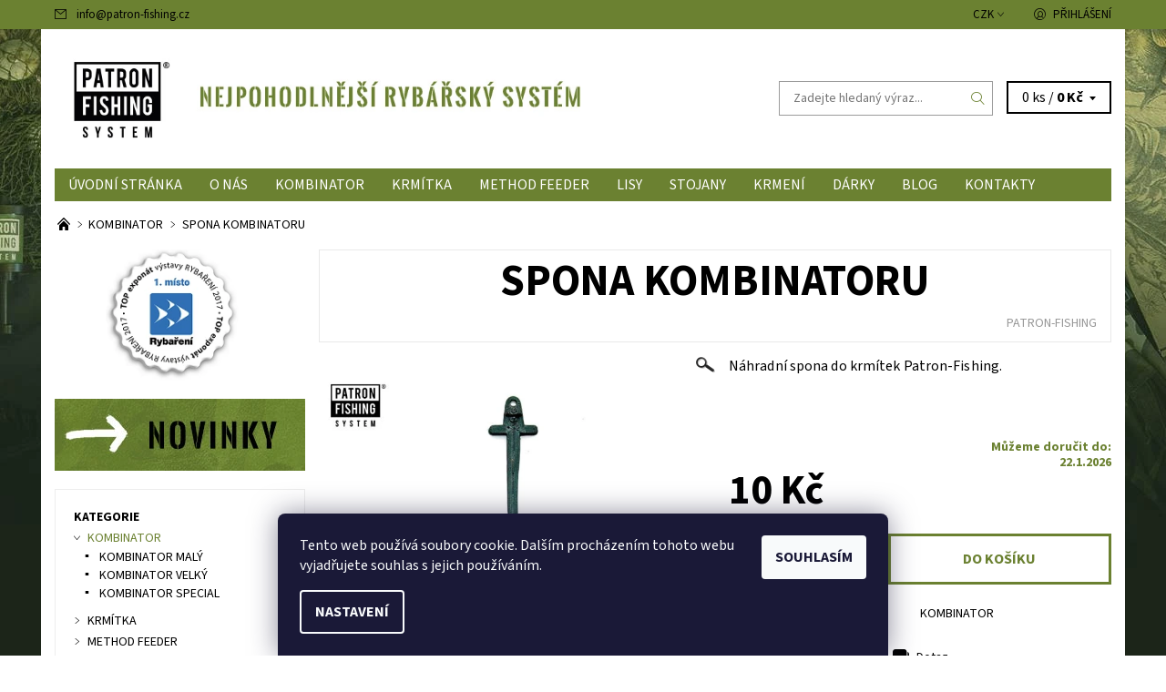

--- FILE ---
content_type: text/html; charset=utf-8
request_url: https://www.patron-fishing.cz/spona/
body_size: 27053
content:
<!DOCTYPE html>
<html id="css" xml:lang='cs' lang='cs' class="external-fonts-loaded">
    <head>
        <link rel="preconnect" href="https://cdn.myshoptet.com" /><link rel="dns-prefetch" href="https://cdn.myshoptet.com" /><link rel="preload" href="https://cdn.myshoptet.com/prj/dist/master/cms/libs/jquery/jquery-1.11.3.min.js" as="script" />        <script>
dataLayer = [];
dataLayer.push({'shoptet' : {
    "pageId": 1143,
    "pageType": "productDetail",
    "currency": "CZK",
    "currencyInfo": {
        "decimalSeparator": ",",
        "exchangeRate": 1,
        "priceDecimalPlaces": 0,
        "symbol": "K\u010d",
        "symbolLeft": 0,
        "thousandSeparator": " "
    },
    "language": "cs",
    "projectId": 127030,
    "product": {
        "id": 330,
        "guid": "13447cdb-b0e8-11e7-ae76-0cc47a6c92bc",
        "hasVariants": false,
        "codes": [
            {
                "code": 330
            }
        ],
        "code": "330",
        "name": "SPONA KOMBINATORU",
        "appendix": "",
        "weight": 0,
        "manufacturer": "PATRON-FISHING",
        "manufacturerGuid": "1EF53324E82E6ECE9445DA0BA3DED3EE",
        "currentCategory": "KOMBINATOR",
        "currentCategoryGuid": "48671f93-cdd4-11e7-ae76-0cc47a6c92bc",
        "defaultCategory": "KOMBINATOR",
        "defaultCategoryGuid": "48671f93-cdd4-11e7-ae76-0cc47a6c92bc",
        "currency": "CZK",
        "priceWithVat": 10
    },
    "cartInfo": {
        "id": null,
        "freeShipping": false,
        "freeShippingFrom": 0,
        "leftToFreeGift": {
            "formattedPrice": "0 K\u010d",
            "priceLeft": 0
        },
        "freeGift": false,
        "leftToFreeShipping": {
            "priceLeft": 0,
            "dependOnRegion": 0,
            "formattedPrice": "0 K\u010d"
        },
        "discountCoupon": [],
        "getNoBillingShippingPrice": {
            "withoutVat": 0,
            "vat": 0,
            "withVat": 0
        },
        "cartItems": [],
        "taxMode": "ORDINARY"
    },
    "cart": [],
    "customer": {
        "priceRatio": 1,
        "priceListId": 1,
        "groupId": null,
        "registered": false,
        "mainAccount": false
    }
}});
dataLayer.push({'cookie_consent' : {
    "marketing": "denied",
    "analytics": "denied"
}});
document.addEventListener('DOMContentLoaded', function() {
    shoptet.consent.onAccept(function(agreements) {
        if (agreements.length == 0) {
            return;
        }
        dataLayer.push({
            'cookie_consent' : {
                'marketing' : (agreements.includes(shoptet.config.cookiesConsentOptPersonalisation)
                    ? 'granted' : 'denied'),
                'analytics': (agreements.includes(shoptet.config.cookiesConsentOptAnalytics)
                    ? 'granted' : 'denied')
            },
            'event': 'cookie_consent'
        });
    });
});
</script>

        <meta http-equiv="content-type" content="text/html; charset=utf-8" />
        <title>Spona ke krmítku a Kombinátoru | Patron-Fishing</title>

        <meta name="viewport" content="width=device-width, initial-scale=1.0" />
        <meta name="format-detection" content="telephone=no" />

        
            <meta property="og:type" content="website"><meta property="og:site_name" content="patron-fishing.cz"><meta property="og:url" content="https://www.patron-fishing.cz/spona/"><meta property="og:title" content="Spona ke krmítku a Kombinátoru | Patron-Fishing"><meta name="author" content="Patron-Fishing"><meta name="web_author" content="Shoptet.cz"><meta name="dcterms.rightsHolder" content="www.patron-fishing.cz"><meta name="robots" content="index,follow"><meta property="og:image" content="https://cdn.myshoptet.com/usr/www.patron-fishing.cz/user/shop/big/330-1_nahradni-spona-na-krmitko-kombinator.jpg?5a781e52"><meta property="og:description" content="Vývoj a výroba rybářských potřeb ✅ Česká firma ✅ Nejpohodlnější rybářský systém ✅ Dárek ke každé objednávce ✅ 10% sleva při registraci ✅"><meta name="description" content="Vývoj a výroba rybářských potřeb ✅ Česká firma ✅ Nejpohodlnější rybářský systém ✅ Dárek ke každé objednávce ✅ 10% sleva při registraci ✅"><meta name="google-site-verification" content="14NV50w7mnboQ5gDzB74liAMHIrVYi41q0oEmkaWO-g"><meta property="product:price:amount" content="10"><meta property="product:price:currency" content="CZK">
        


        
        <noscript>
            <style media="screen">
                #category-filter-hover {
                    display: block !important;
                }
            </style>
        </noscript>
        
    <link href="https://cdn.myshoptet.com/prj/dist/master/cms/templates/frontend_templates/shared/css/font-face/source-sans-3.css" rel="stylesheet"><link href="https://cdn.myshoptet.com/prj/dist/master/shop/dist/font-shoptet-06.css.e6903393d3bd5aa27e58.css" rel="stylesheet">    <script>
    var oldBrowser = false;
    </script>
    <!--[if lt IE 9]>
        <script src="https://cdnjs.cloudflare.com/ajax/libs/html5shiv/3.7.3/html5shiv.js"></script>
        <script>
            var oldBrowser = '<strong>Upozornění!</strong> Používáte zastaralý prohlížeč, který již není podporován. Prosím <a href="https://www.whatismybrowser.com/" target="_blank" rel="nofollow">aktualizujte svůj prohlížeč</a> a zvyšte své UX.';
        </script>
    <![endif]-->

        <style>:root {--color-primary: #6b8131;--color-primary-h: 77;--color-primary-s: 45%;--color-primary-l: 35%;--color-primary-hover: #6b8131;--color-primary-hover-h: 77;--color-primary-hover-s: 45%;--color-primary-hover-l: 35%;--color-secondary: #000000;--color-secondary-h: 0;--color-secondary-s: 0%;--color-secondary-l: 0%;--color-secondary-hover: #9b9b9b;--color-secondary-hover-h: 0;--color-secondary-hover-s: 0%;--color-secondary-hover-l: 61%;--color-tertiary: #000000;--color-tertiary-h: 0;--color-tertiary-s: 0%;--color-tertiary-l: 0%;--color-tertiary-hover: #000000;--color-tertiary-hover-h: 0;--color-tertiary-hover-s: 0%;--color-tertiary-hover-l: 0%;--color-header-background: #ffffff;--template-font: "Source Sans 3";--template-headings-font: "Source Sans 3";--header-background-url: none;--cookies-notice-background: #1A1937;--cookies-notice-color: #F8FAFB;--cookies-notice-button-hover: #f5f5f5;--cookies-notice-link-hover: #27263f;--templates-update-management-preview-mode-content: "Náhled aktualizací šablony je aktivní pro váš prohlížeč."}</style>

        <style>:root {--logo-x-position: 10px;--logo-y-position: 10px;--front-image-x-position: 0px;--front-image-y-position: 0px;}</style>

        <link href="https://cdn.myshoptet.com/prj/dist/master/shop/dist/main-06.css.864c5a6d54b488b8ad20.css" rel="stylesheet" media="screen" />

        <link rel="stylesheet" href="https://cdn.myshoptet.com/prj/dist/master/cms/templates/frontend_templates/_/css/print.css" media="print" />
                            <link rel="shortcut icon" href="/favicon.ico" type="image/x-icon" />
                                    <link rel="canonical" href="https://www.patron-fishing.cz/spona/" />
        
        
        
            <script>
        var _hwq = _hwq || [];
        _hwq.push(['setKey', '77F538095B6F3DC26A02EDDCBFB8AF2B']);
        _hwq.push(['setTopPos', '100']);
        _hwq.push(['showWidget', '22']);
        (function() {
            var ho = document.createElement('script');
            ho.src = 'https://cz.im9.cz/direct/i/gjs.php?n=wdgt&sak=77F538095B6F3DC26A02EDDCBFB8AF2B';
            var s = document.getElementsByTagName('script')[0]; s.parentNode.insertBefore(ho, s);
        })();
    </script>

                
                            <style>
                    /* custom background */
                    #main-wrapper {
                                                    background-color: #1b2318 !important;
                                                                            background-position: top center !important;
                            background-repeat: no-repeat !important;
                                                                            background-attachment: fixed !important;
                                                                            background-image: url('https://cdn.myshoptet.com/usr/www.patron-fishing.cz/user/frontend_backgrounds/pozadi2.jpg') !important;
                                            }
                </style>
                    
                <script>var shoptet = shoptet || {};shoptet.abilities = {"about":{"generation":2,"id":"06"},"config":{"category":{"product":{"image_size":"detail_alt_1"}},"navigation_breakpoint":991,"number_of_active_related_products":2,"product_slider":{"autoplay":false,"autoplay_speed":3000,"loop":true,"navigation":true,"pagination":true,"shadow_size":0}},"elements":{"recapitulation_in_checkout":true},"feature":{"directional_thumbnails":false,"extended_ajax_cart":false,"extended_search_whisperer":false,"fixed_header":false,"images_in_menu":false,"product_slider":false,"simple_ajax_cart":true,"smart_labels":false,"tabs_accordion":false,"tabs_responsive":false,"top_navigation_menu":false,"user_action_fullscreen":false}};shoptet.design = {"template":{"name":"Soul","colorVariant":"06-seven"},"layout":{"homepage":"catalog3","subPage":"catalog3","productDetail":"catalog3"},"colorScheme":{"conversionColor":"#000000","conversionColorHover":"#9b9b9b","color1":"#6b8131","color2":"#6b8131","color3":"#000000","color4":"#000000"},"fonts":{"heading":"Source Sans 3","text":"Source Sans 3"},"header":{"backgroundImage":null,"image":null,"logo":"https:\/\/www.patron-fishing.czuser\/logos\/header_bily-2-2.jpg","color":"#ffffff"},"background":{"enabled":true,"color":{"enabled":true,"color":"#1b2318"},"image":{"url":"https:\/\/www.patron-fishing.czuser\/frontend_backgrounds\/pozadi2.jpg","attachment":"fixed","position":"center"}}};shoptet.config = {};shoptet.events = {};shoptet.runtime = {};shoptet.content = shoptet.content || {};shoptet.updates = {};shoptet.messages = [];shoptet.messages['lightboxImg'] = "Obrázek";shoptet.messages['lightboxOf'] = "z";shoptet.messages['more'] = "Více";shoptet.messages['cancel'] = "Zrušit";shoptet.messages['removedItem'] = "Položka byla odstraněna z košíku.";shoptet.messages['discountCouponWarning'] = "Zapomněli jste uplatnit slevový kupón. Pro pokračování jej uplatněte pomocí tlačítka vedle vstupního pole, nebo jej smažte.";shoptet.messages['charsNeeded'] = "Prosím, použijte minimálně 3 znaky!";shoptet.messages['invalidCompanyId'] = "Neplané IČ, povoleny jsou pouze číslice";shoptet.messages['needHelp'] = "Potřebujete pomoc?";shoptet.messages['showContacts'] = "Zobrazit kontakty";shoptet.messages['hideContacts'] = "Skrýt kontakty";shoptet.messages['ajaxError'] = "Došlo k chybě; obnovte prosím stránku a zkuste to znovu.";shoptet.messages['variantWarning'] = "Zvolte prosím variantu produktu.";shoptet.messages['chooseVariant'] = "Zvolte variantu";shoptet.messages['unavailableVariant'] = "Tato varianta není dostupná a není možné ji objednat.";shoptet.messages['withVat'] = "včetně DPH";shoptet.messages['withoutVat'] = "bez DPH";shoptet.messages['toCart'] = "Do košíku";shoptet.messages['emptyCart'] = "Prázdný košík";shoptet.messages['change'] = "Změnit";shoptet.messages['chosenBranch'] = "Zvolená pobočka";shoptet.messages['validatorRequired'] = "Povinné pole";shoptet.messages['validatorEmail'] = "Prosím vložte platnou e-mailovou adresu";shoptet.messages['validatorUrl'] = "Prosím vložte platnou URL adresu";shoptet.messages['validatorDate'] = "Prosím vložte platné datum";shoptet.messages['validatorNumber'] = "Vložte číslo";shoptet.messages['validatorDigits'] = "Prosím vložte pouze číslice";shoptet.messages['validatorCheckbox'] = "Zadejte prosím všechna povinná pole";shoptet.messages['validatorConsent'] = "Bez souhlasu nelze odeslat.";shoptet.messages['validatorPassword'] = "Hesla se neshodují";shoptet.messages['validatorInvalidPhoneNumber'] = "Vyplňte prosím platné telefonní číslo bez předvolby.";shoptet.messages['validatorInvalidPhoneNumberSuggestedRegion'] = "Neplatné číslo — navržený region: %1";shoptet.messages['validatorInvalidCompanyId'] = "Neplatné IČ, musí být ve tvaru jako %1";shoptet.messages['validatorFullName'] = "Nezapomněli jste příjmení?";shoptet.messages['validatorHouseNumber'] = "Prosím zadejte správné číslo domu";shoptet.messages['validatorZipCode'] = "Zadané PSČ neodpovídá zvolené zemi";shoptet.messages['validatorShortPhoneNumber'] = "Telefonní číslo musí mít min. 8 znaků";shoptet.messages['choose-personal-collection'] = "Prosím vyberte místo doručení u osobního odběru, není zvoleno.";shoptet.messages['choose-external-shipping'] = "Upřesněte prosím vybraný způsob dopravy";shoptet.messages['choose-ceska-posta'] = "Pobočka České Pošty není určena, zvolte prosím některou";shoptet.messages['choose-hupostPostaPont'] = "Pobočka Maďarské pošty není vybrána, zvolte prosím nějakou";shoptet.messages['choose-postSk'] = "Pobočka Slovenské pošty není zvolena, vyberte prosím některou";shoptet.messages['choose-ulozenka'] = "Pobočka Uloženky nebyla zvolena, prosím vyberte některou";shoptet.messages['choose-zasilkovna'] = "Pobočka Zásilkovny nebyla zvolena, prosím vyberte některou";shoptet.messages['choose-ppl-cz'] = "Pobočka PPL ParcelShop nebyla vybrána, vyberte prosím jednu";shoptet.messages['choose-glsCz'] = "Pobočka GLS ParcelShop nebyla zvolena, prosím vyberte některou";shoptet.messages['choose-dpd-cz'] = "Ani jedna z poboček služby DPD Parcel Shop nebyla zvolená, prosím vyberte si jednu z možností.";shoptet.messages['watchdogType'] = "Je zapotřebí vybrat jednu z možností u sledování produktu.";shoptet.messages['watchdog-consent-required'] = "Musíte zaškrtnout všechny povinné souhlasy";shoptet.messages['watchdogEmailEmpty'] = "Prosím vyplňte e-mail";shoptet.messages['privacyPolicy'] = 'Musíte souhlasit s ochranou osobních údajů';shoptet.messages['amountChanged'] = '(množství bylo změněno)';shoptet.messages['unavailableCombination'] = 'Není k dispozici v této kombinaci';shoptet.messages['specifyShippingMethod'] = 'Upřesněte dopravu';shoptet.messages['PIScountryOptionMoreBanks'] = 'Možnost platby z %1 bank';shoptet.messages['PIScountryOptionOneBank'] = 'Možnost platby z 1 banky';shoptet.messages['PIScurrencyInfoCZK'] = 'V měně CZK lze zaplatit pouze prostřednictvím českých bank.';shoptet.messages['PIScurrencyInfoHUF'] = 'V měně HUF lze zaplatit pouze prostřednictvím maďarských bank.';shoptet.messages['validatorVatIdWaiting'] = "Ověřujeme";shoptet.messages['validatorVatIdValid'] = "Ověřeno";shoptet.messages['validatorVatIdInvalid'] = "DIČ se nepodařilo ověřit, i přesto můžete objednávku dokončit";shoptet.messages['validatorVatIdInvalidOrderForbid'] = "Zadané DIČ nelze nyní ověřit, protože služba ověřování je dočasně nedostupná. Zkuste opakovat zadání později, nebo DIČ vymažte s vaši objednávku dokončete v režimu OSS. Případně kontaktujte prodejce.";shoptet.messages['validatorVatIdInvalidOssRegime'] = "Zadané DIČ nemůže být ověřeno, protože služba ověřování je dočasně nedostupná. Vaše objednávka bude dokončena v režimu OSS. Případně kontaktujte prodejce.";shoptet.messages['previous'] = "Předchozí";shoptet.messages['next'] = "Následující";shoptet.messages['close'] = "Zavřít";shoptet.messages['imageWithoutAlt'] = "Tento obrázek nemá popisek";shoptet.messages['newQuantity'] = "Nové množství:";shoptet.messages['currentQuantity'] = "Aktuální množství:";shoptet.messages['quantityRange'] = "Prosím vložte číslo v rozmezí %1 a %2";shoptet.messages['skipped'] = "Přeskočeno";shoptet.messages.validator = {};shoptet.messages.validator.nameRequired = "Zadejte jméno a příjmení.";shoptet.messages.validator.emailRequired = "Zadejte e-mailovou adresu (např. jan.novak@example.com).";shoptet.messages.validator.phoneRequired = "Zadejte telefonní číslo.";shoptet.messages.validator.messageRequired = "Napište komentář.";shoptet.messages.validator.descriptionRequired = shoptet.messages.validator.messageRequired;shoptet.messages.validator.captchaRequired = "Vyplňte bezpečnostní kontrolu.";shoptet.messages.validator.consentsRequired = "Potvrďte svůj souhlas.";shoptet.messages.validator.scoreRequired = "Zadejte počet hvězdiček.";shoptet.messages.validator.passwordRequired = "Zadejte heslo, které bude obsahovat min. 4 znaky.";shoptet.messages.validator.passwordAgainRequired = shoptet.messages.validator.passwordRequired;shoptet.messages.validator.currentPasswordRequired = shoptet.messages.validator.passwordRequired;shoptet.messages.validator.birthdateRequired = "Zadejte datum narození.";shoptet.messages.validator.billFullNameRequired = "Zadejte jméno a příjmení.";shoptet.messages.validator.deliveryFullNameRequired = shoptet.messages.validator.billFullNameRequired;shoptet.messages.validator.billStreetRequired = "Zadejte název ulice.";shoptet.messages.validator.deliveryStreetRequired = shoptet.messages.validator.billStreetRequired;shoptet.messages.validator.billHouseNumberRequired = "Zadejte číslo domu.";shoptet.messages.validator.deliveryHouseNumberRequired = shoptet.messages.validator.billHouseNumberRequired;shoptet.messages.validator.billZipRequired = "Zadejte PSČ.";shoptet.messages.validator.deliveryZipRequired = shoptet.messages.validator.billZipRequired;shoptet.messages.validator.billCityRequired = "Zadejte název města.";shoptet.messages.validator.deliveryCityRequired = shoptet.messages.validator.billCityRequired;shoptet.messages.validator.companyIdRequired = "Zadejte IČ.";shoptet.messages.validator.vatIdRequired = "Zadejte DIČ.";shoptet.messages.validator.billCompanyRequired = "Zadejte název společnosti.";shoptet.messages['loading'] = "Načítám…";shoptet.messages['stillLoading'] = "Stále načítám…";shoptet.messages['loadingFailed'] = "Načtení se nezdařilo. Zkuste to znovu.";shoptet.messages['productsSorted'] = "Produkty seřazeny.";shoptet.messages['formLoadingFailed'] = "Formulář se nepodařilo načíst. Zkuste to prosím znovu.";shoptet.messages.moreInfo = "Více informací";shoptet.config.orderingProcess = {active: false,step: false};shoptet.config.documentsRounding = '3';shoptet.config.documentPriceDecimalPlaces = '0';shoptet.config.thousandSeparator = ' ';shoptet.config.decSeparator = ',';shoptet.config.decPlaces = '0';shoptet.config.decPlacesSystemDefault = '2';shoptet.config.currencySymbol = 'Kč';shoptet.config.currencySymbolLeft = '0';shoptet.config.defaultVatIncluded = 1;shoptet.config.defaultProductMaxAmount = 9999;shoptet.config.inStockAvailabilityId = -1;shoptet.config.defaultProductMaxAmount = 9999;shoptet.config.inStockAvailabilityId = -1;shoptet.config.cartActionUrl = '/action/Cart';shoptet.config.advancedOrderUrl = '/action/Cart/GetExtendedOrder/';shoptet.config.cartContentUrl = '/action/Cart/GetCartContent/';shoptet.config.stockAmountUrl = '/action/ProductStockAmount/';shoptet.config.addToCartUrl = '/action/Cart/addCartItem/';shoptet.config.removeFromCartUrl = '/action/Cart/deleteCartItem/';shoptet.config.updateCartUrl = '/action/Cart/setCartItemAmount/';shoptet.config.addDiscountCouponUrl = '/action/Cart/addDiscountCoupon/';shoptet.config.setSelectedGiftUrl = '/action/Cart/setSelectedGift/';shoptet.config.rateProduct = '/action/ProductDetail/RateProduct/';shoptet.config.customerDataUrl = '/action/OrderingProcess/step2CustomerAjax/';shoptet.config.registerUrl = '/registrace/';shoptet.config.agreementCookieName = 'site-agreement';shoptet.config.cookiesConsentUrl = '/action/CustomerCookieConsent/';shoptet.config.cookiesConsentIsActive = 1;shoptet.config.cookiesConsentOptAnalytics = 'analytics';shoptet.config.cookiesConsentOptPersonalisation = 'personalisation';shoptet.config.cookiesConsentOptNone = 'none';shoptet.config.cookiesConsentRefuseDuration = 7;shoptet.config.cookiesConsentName = 'CookiesConsent';shoptet.config.agreementCookieExpire = 30;shoptet.config.cookiesConsentSettingsUrl = '/cookies-settings/';shoptet.config.fonts = {"google":{"attributes":"400,700,900:latin-ext","families":["Source Sans 3"],"urls":["https:\/\/cdn.myshoptet.com\/prj\/dist\/master\/cms\/templates\/frontend_templates\/shared\/css\/font-face\/source-sans-3.css"]},"custom":{"families":["shoptet"],"urls":["https:\/\/cdn.myshoptet.com\/prj\/dist\/master\/shop\/dist\/font-shoptet-06.css.e6903393d3bd5aa27e58.css"]}};shoptet.config.mobileHeaderVersion = '1';shoptet.config.fbCAPIEnabled = false;shoptet.config.fbPixelEnabled = true;shoptet.config.fbCAPIUrl = '/action/FacebookCAPI/';shoptet.content.regexp = /strana-[0-9]+[\/]/g;shoptet.content.colorboxHeader = '<div class="colorbox-html-content">';shoptet.content.colorboxFooter = '</div>';shoptet.customer = {};shoptet.csrf = shoptet.csrf || {};shoptet.csrf.token = 'csrf_OLaV1Qb3d9798de3ae84ce15';shoptet.csrf.invalidTokenModal = '<div><h2>Přihlaste se prosím znovu</h2><p>Omlouváme se, ale Váš CSRF token pravděpodobně vypršel. Abychom mohli udržet Vaši bezpečnost na co největší úrovni potřebujeme, abyste se znovu přihlásili.</p><p>Děkujeme za pochopení.</p><div><a href="/login/?backTo=%2Fspona%2F">Přihlášení</a></div></div> ';shoptet.csrf.formsSelector = 'csrf-enabled';shoptet.csrf.submitListener = true;shoptet.csrf.validateURL = '/action/ValidateCSRFToken/Index/';shoptet.csrf.refreshURL = '/action/RefreshCSRFTokenNew/Index/';shoptet.csrf.enabled = true;shoptet.config.googleAnalytics ||= {};shoptet.config.googleAnalytics.isGa4Enabled = true;shoptet.config.googleAnalytics.route ||= {};shoptet.config.googleAnalytics.route.ua = "UA";shoptet.config.googleAnalytics.route.ga4 = "GA4";shoptet.config.ums_a11y_category_page = true;shoptet.config.discussion_rating_forms = false;shoptet.config.ums_forms_redesign = false;shoptet.config.showPriceWithoutVat = '';shoptet.config.ums_a11y_login = false;</script>
        <script src="https://cdn.myshoptet.com/prj/dist/master/cms/libs/jquery/jquery-1.11.3.min.js"></script><script src="https://cdn.myshoptet.com/prj/dist/master/cms/libs/jquery/jquery-migrate-1.4.1.min.js"></script><script src="https://cdn.myshoptet.com/prj/dist/master/cms/libs/jquery/jquery-ui-1.8.24.min.js"></script>
    <script src="https://cdn.myshoptet.com/prj/dist/master/shop/dist/main-06.js.8c5f4d13342fcf9a0c71.js"></script>
<script src="https://cdn.myshoptet.com/prj/dist/master/shop/dist/shared-2g.js.aa13ef3ecca51cd89ec5.js"></script><script src="https://cdn.myshoptet.com/prj/dist/master/cms/libs/jqueryui/i18n/datepicker-cs.js"></script><script>if (window.self !== window.top) {const script = document.createElement('script');script.type = 'module';script.src = "https://cdn.myshoptet.com/prj/dist/master/shop/dist/editorPreview.js.e7168e827271d1c16a1d.js";document.body.appendChild(script);}</script>        <script>
            jQuery.extend(jQuery.cybergenicsFormValidator.messages, {
                required: "Povinné pole",
                email: "Prosím vložte platnou e-mailovou adresu",
                url: "Prosím vložte platnou URL adresu",
                date: "Prosím vložte platné datum",
                number: "Vložte číslo",
                digits: "Prosím vložte pouze číslice",
                checkbox: "Zadejte prosím všechna povinná pole",
                validatorConsent: "Bez souhlasu nelze odeslat.",
                password: "Hesla se neshodují",
                invalidPhoneNumber: "Vyplňte prosím platné telefonní číslo bez předvolby.",
                invalidCompanyId: 'Nevalidní IČ, musí mít přesně 8 čísel (před kratší IČ lze dát nuly)',
                fullName: "Nezapomněli jste příjmení?",
                zipCode: "Zadané PSČ neodpovídá zvolené zemi",
                houseNumber: "Prosím zadejte správné číslo domu",
                shortPhoneNumber: "Telefonní číslo musí mít min. 8 znaků",
                privacyPolicy: "Musíte souhlasit s ochranou osobních údajů"
            });
        </script>
                                    
                <script>
                        window.$zopim||(function(d,s){var z=$zopim=function(c){z._.push(c)},$=z.s=
                        d.createElement(s),e=d.getElementsByTagName(s)[0];z.set=function(o){z.set.
                        _.push(o)};z._=[];z.set._=[];$.async=!0;$.setAttribute('charset','utf-8');
                        $.src='//v2.zopim.com/?4ktAwZ0JUxxtU00GPMVuAT9XhNM3ISTD';z.t=+new Date;$.
                        type='text/javascript';e.parentNode.insertBefore($,e)})(document,'script');
                    </script>
        
        <!-- User include -->
                <!-- api 608(256) html code header -->
<link rel="stylesheet" href="https://cdn.myshoptet.com/usr/api2.dklab.cz/user/documents/_doplnky/bannery/127030/3458/127030_3458.css" type="text/css" /><style>
        :root {
            --dklab-bannery-b-hp-padding: 15px;
            --dklab-bannery-b-hp-box-padding: 0px;
            --dklab-bannery-b-hp-big-screen: 33.333%;
            --dklab-bannery-b-hp-medium-screen: 33.333%;
            --dklab-bannery-b-hp-small-screen: 33.333%;
            --dklab-bannery-b-hp-tablet-screen: 33.333%;
            --dklab-bannery-b-hp-mobile-screen: 100%;

            --dklab-bannery-i-hp-icon-color: #6B8131;
            --dklab-bannery-i-hp-color: #000000;
            --dklab-bannery-i-hp-background: #FFFFFF;            
            
            --dklab-bannery-i-d-icon-color: #4A9735;
            --dklab-bannery-i-d-color: #000000;
            --dklab-bannery-i-d-background: #FFFFFF;


            --dklab-bannery-i-hp-w-big-screen: 4;
            --dklab-bannery-i-hp-w-medium-screen: 4;
            --dklab-bannery-i-hp-w-small-screen: 4;
            --dklab-bannery-i-hp-w-tablet-screen: 4;
            --dklab-bannery-i-hp-w-mobile-screen: 2;
            
            --dklab-bannery-i-d-w-big-screen: 4;
            --dklab-bannery-i-d-w-medium-screen: 4;
            --dklab-bannery-i-d-w-small-screen: 4;
            --dklab-bannery-i-d-w-tablet-screen: 4;
            --dklab-bannery-i-d-w-mobile-screen: 2;

        }</style>
<!-- service 425(79) html code header -->
<style>
.hodnoceni:before{content: "Jak o nás mluví zákazníci";}
.hodnoceni.svk:before{content: "Ako o nás hovoria zákazníci";}
.hodnoceni.hun:before{content: "Mit mondanak rólunk a felhasználók";}
.hodnoceni.pl:before{content: "Co mówią o nas klienci";}
.hodnoceni.eng:before{content: "Customer reviews";}
.hodnoceni.de:before{content: "Was unsere Kunden über uns denken";}
.hodnoceni.ro:before{content: "Ce spun clienții despre noi";}
.hodnoceni{margin: 20px auto;}
body:not(.paxio-merkur):not(.venus):not(.jupiter) .hodnoceni .vote-wrap {border: 0 !important;width: 24.5%;flex-basis: 25%;padding: 10px 20px !important;display: inline-block;margin: 0;vertical-align: top;}
.multiple-columns-body #content .hodnoceni .vote-wrap {width: 49%;flex-basis: 50%;}
.hodnoceni .votes-wrap {display: block; border: 1px solid #f7f7f7;margin: 0;width: 100%;max-width: none;padding: 10px 0; background: #fff;}
.hodnoceni .vote-wrap:nth-child(n+5){display: none !important;}
.hodnoceni:before{display: block;font-size: 18px;padding: 10px 20px;background: #fcfcfc;}
.sidebar .hodnoceni .vote-pic, .sidebar .hodnoceni .vote-initials{display: block;}
.sidebar .hodnoceni .vote-wrap, #column-l #column-l-in .hodnoceni .vote-wrap {width: 100% !important; display: block;}
.hodnoceni > a{display: block;text-align: right;padding-top: 6px;}
.hodnoceni > a:after{content: "››";display: inline-block;margin-left: 2px;}
.sidebar .hodnoceni:before, #column-l #column-l-in .hodnoceni:before {background: none !important; padding-left: 0 !important;}
.template-10 .hodnoceni{max-width: 952px !important;}
.page-detail .hodnoceni > a{font-size: 14px;}
.page-detail .hodnoceni{margin-bottom: 30px;}
@media screen and (min-width: 992px) and (max-width: 1199px) {
.hodnoceni .vote-rating{display: block;}
.hodnoceni .vote-time{display: block;margin-top: 3px;}
.hodnoceni .vote-delimeter{display: none;}
}
@media screen and (max-width: 991px) {
body:not(.paxio-merkur):not(.venus):not(.jupiter) .hodnoceni .vote-wrap {width: 49%;flex-basis: 50%;}
.multiple-columns-body #content .hodnoceni .vote-wrap {width: 99%;flex-basis: 100%;}
}
@media screen and (max-width: 767px) {
body:not(.paxio-merkur):not(.venus):not(.jupiter) .hodnoceni .vote-wrap {width: 99%;flex-basis: 100%;}
}
.home #main-product .hodnoceni{margin: 0 0 60px 0;}
.hodnoceni .votes-wrap.admin-response{display: none !important;}
.hodnoceni .vote-pic {width: 100px;}
.hodnoceni .vote-delimeter{display: none;}
.hodnoceni .vote-rating{display: block;}
.hodnoceni .vote-time {display: block;margin-top: 5px;}
@media screen and (min-width: 768px){
.template-12 .hodnoceni{max-width: 747px; margin-left: auto; margin-right: auto;}
}
@media screen and (min-width: 992px){
.template-12 .hodnoceni{max-width: 972px;}
}
@media screen and (min-width: 1200px){
.template-12 .hodnoceni{max-width: 1418px;}
}
.template-14 .hodnoceni .vote-initials{margin: 0 auto;}
.vote-pic img::before {display: none;}
.hodnoceni + .hodnoceni {display: none;}
</style>
<!-- service 605(253) html code header -->
<link rel="stylesheet" href="https://cdn.myshoptet.com/usr/shoptet.tomashlad.eu/user/documents/extras/notifications-v2/screen.min.css?v=26"/>

<!-- service 608(256) html code header -->
<link rel="stylesheet" href="https://cdn.myshoptet.com/usr/api.dklab.cz/user/documents/fontawesome/css/all.css?v=1.02" type="text/css" />
<!-- project html code header -->
<script async src="//pagead2.googlesyndication.com/pagead/js/adsbygoogle.js"></script>
<script>
  (adsbygoogle = window.adsbygoogle || []).push({
    google_ad_client: "ca-pub-8324540312499983",
    enable_page_level_ads: true
  });
</script>


        <!-- /User include -->
                                <!-- Global site tag (gtag.js) - Google Analytics -->
    <script async src="https://www.googletagmanager.com/gtag/js?id=UA-92197494-1"></script>
    <script>
        
        window.dataLayer = window.dataLayer || [];
        function gtag(){dataLayer.push(arguments);}
        

                    console.debug('default consent data');

            gtag('consent', 'default', {"ad_storage":"denied","analytics_storage":"denied","ad_user_data":"denied","ad_personalization":"denied","wait_for_update":500});
            dataLayer.push({
                'event': 'default_consent'
            });
        
        gtag('js', new Date());

                gtag('config', 'UA-92197494-1', { 'groups': "UA" });
        
        
                gtag('config', 'AW-857527762');
        
        
        
        
        
        
                gtag('set', 'currency', 'CZK');

        gtag('event', 'view_item', {
            "send_to": "UA",
            "items": [
                {
                    "id": "330",
                    "name": "SPONA KOMBINATORU",
                    "category": "KOMBINATOR",
                                        "brand": "PATRON-FISHING",
                                                            "price": 10
                }
            ]
        });
        
        
        
        
        
        
        
        
        
        
        
        
        document.addEventListener('DOMContentLoaded', function() {
            if (typeof shoptet.tracking !== 'undefined') {
                for (var id in shoptet.tracking.bannersList) {
                    gtag('event', 'view_promotion', {
                        "send_to": "UA",
                        "promotions": [
                            {
                                "id": shoptet.tracking.bannersList[id].id,
                                "name": shoptet.tracking.bannersList[id].name,
                                "position": shoptet.tracking.bannersList[id].position
                            }
                        ]
                    });
                }
            }

            shoptet.consent.onAccept(function(agreements) {
                if (agreements.length !== 0) {
                    console.debug('gtag consent accept');
                    var gtagConsentPayload =  {
                        'ad_storage': agreements.includes(shoptet.config.cookiesConsentOptPersonalisation)
                            ? 'granted' : 'denied',
                        'analytics_storage': agreements.includes(shoptet.config.cookiesConsentOptAnalytics)
                            ? 'granted' : 'denied',
                                                                                                'ad_user_data': agreements.includes(shoptet.config.cookiesConsentOptPersonalisation)
                            ? 'granted' : 'denied',
                        'ad_personalization': agreements.includes(shoptet.config.cookiesConsentOptPersonalisation)
                            ? 'granted' : 'denied',
                        };
                    console.debug('update consent data', gtagConsentPayload);
                    gtag('consent', 'update', gtagConsentPayload);
                    dataLayer.push(
                        { 'event': 'update_consent' }
                    );
                }
            });
        });
    </script>

                <!-- Facebook Pixel Code -->
<script type="text/plain" data-cookiecategory="analytics">
!function(f,b,e,v,n,t,s){if(f.fbq)return;n=f.fbq=function(){n.callMethod?
            n.callMethod.apply(n,arguments):n.queue.push(arguments)};if(!f._fbq)f._fbq=n;
            n.push=n;n.loaded=!0;n.version='2.0';n.queue=[];t=b.createElement(e);t.async=!0;
            t.src=v;s=b.getElementsByTagName(e)[0];s.parentNode.insertBefore(t,s)}(window,
            document,'script','//connect.facebook.net/en_US/fbevents.js');
$(document).ready(function(){
fbq('set', 'autoConfig', 'false', '1372138106187031')
fbq("init", "1372138106187031", {}, { agent:"plshoptet" });
fbq("track", "PageView",{}, {"eventID":"4823c292c5be099a776c0639cd166738"});
window.dataLayer = window.dataLayer || [];
dataLayer.push({"fbpixel": "loaded","event": "fbloaded"});
fbq("track", "ViewContent", {"content_category":"KOMBINATOR","content_type":"product","content_name":"SPONA KOMBINATORU","content_ids":["330"],"value":"10","currency":"CZK","base_id":330,"category_path":["KOMBINATOR"]}, {"eventID":"4823c292c5be099a776c0639cd166738"});
});
</script>
<noscript>
<img height="1" width="1" style="display:none" src="https://www.facebook.com/tr?id=1372138106187031&ev=PageView&noscript=1"/>
</noscript>
<!-- End Facebook Pixel Code -->

                                <script>
    (function(t, r, a, c, k, i, n, g) { t['ROIDataObject'] = k;
    t[k]=t[k]||function(){ (t[k].q=t[k].q||[]).push(arguments) },t[k].c=i;n=r.createElement(a),
    g=r.getElementsByTagName(a)[0];n.async=1;n.src=c;g.parentNode.insertBefore(n,g)
    })(window, document, 'script', '//www.heureka.cz/ocm/sdk.js?source=shoptet&version=2&page=product_detail', 'heureka', 'cz');

    heureka('set_user_consent', 0);
</script>
                    </head>
    <body class="desktop id-1143 in-kombinator template-06 type-product type-detail page-detail ajax-add-to-cart">
        <div id="fb-root"></div>
        <script>
            window.fbAsyncInit = function() {
                FB.init({
//                    appId            : 'your-app-id',
                    autoLogAppEvents : true,
                    xfbml            : true,
                    version          : 'v19.0'
                });
            };
        </script>
        <script async defer crossorigin="anonymous" src="https://connect.facebook.net/cs_CZ/sdk.js"></script><div id="main-wrapper"><div id="main-wrapper-in"><header id="header"><div class="header-info-wrap">
    <div class="row">
                                    
                <ul class="header-contacts list-inline large-6 medium-6 small-12 columns">
                                                                                    <li class="header-email menu-element-link icon-mail-before">
                                                            <a href="mailto:info&#64;patron-fishing.cz">info<!---->&#64;<!---->patron-fishing.cz</a>
                                                    </li>
                                    </ul><ul class="currency-switcher large-6 medium-6 small-6 columns text-right list-inline">
            
                                                                    <li class="currency menu-element-wrap menu-element-link">
                        <div class="active icon-arrow-down-after">CZK</div>
                        <ul class="menu-element-submenu align-left hover-hidden">
                                                            <li>
                                    <a href="/action/Currency/changeCurrency/?currencyCode=CZK" class="icon-arrow-right-before" title="CZK" rel="nofollow">CZK</a>
                                </li>
                                                            <li>
                                    <a href="/action/Currency/changeCurrency/?currencyCode=EUR" class="icon-arrow-right-before" title="EUR" rel="nofollow">EUR</a>
                                </li>
                                                    </ul>
                    </li>
                            
            
                                <li id="top-links">
                                             <ul class="responsive-mobile-hidden box-account-links list-inline"><li class="menu-element-link icon-login-before"><a class="icon-account-login" href="/login/?backTo=%2Fspona%2F" title="Přihlášení" data-testid="signin" rel="nofollow">Přihlášení</a></li></ul>
                </li>
            
        </ul>
    </div>
</div>

<div class="row">
    <div class="columns">
        <div class="header-in-wrap valign-middle-block large-12 medium-12 small-12">
            
                                                <div class="large-6 medium-6 small-12 columns">
                                                             <a href="/" id="logo" class="clearfix" title="Patron-Fishing" data-testid="linkWebsiteLogo"><img src="https://cdn.myshoptet.com/usr/www.patron-fishing.cz/user/logos/header_bily-2-2.jpg" alt="Patron-Fishing" /></a>
                </div><ul class="header-in large-6 medium-6 small-12 columns text-right list-inline valign-top-inline">
                
                                        <li class="header-seachform-wrap" itemscope itemtype="https://schema.org/WebSite">
                        <meta itemprop="headline" content="KOMBINATOR"/>
<meta itemprop="url" content="https://www.patron-fishing.cz"/>
        <meta itemprop="text" content="Vývoj a výroba rybářských potřeb ✅ Česká firma ✅ Nejpohodlnější rybářský systém ✅ Dárek ke každé objednávce ✅ 10% sleva při registraci ✅"/>

                        <form class="search-whisperer-wrap search-whisperer-wrap-v1" action="/action/ProductSearch/prepareString/" method="post" itemprop="potentialAction" itemscope itemtype="https://schema.org/SearchAction" data-testid="searchForm">
                            <fieldset>
                                <meta itemprop="target" content="https://www.patron-fishing.cz/vyhledavani/?string={string}"/>
                                <input type="hidden" name="language" value="cs" />
                                <input type="search" name="string" itemprop="query-input" class="query-input s-word" placeholder="Zadejte hledaný výraz..." autocomplete="off" data-testid="searchInput" /><button type="submit" class="search-submit icon-magnifier-after" value="Hledat" data-testid="searchBtn"></button>
                                <div class="search-whisperer-container-js"></div>
                                <div class="search-notice large-12 medium-12 small-12" data-testid="searchMsg">Prosím, použijte minimálně 3 znaky!</div>
                            </fieldset>
                        </form>
                    </li><li class="header-cart-wrap icon-filled-arrow-down-after menu-element-wrap place-cart-here"><div id="header-cart-wrapper" class="header-cart-wrapper menu-element-wrap">
    <a href="/kosik/" id="header-cart" class="header-cart" data-testid="headerCart" rel="nofollow">
        
        
    <span class="responsive-mobile-visible responsive-all-hidden header-cart-pieces" data-testid="headerCartCount">0 ks / </span>

        <strong class="header-cart-price" data-testid="headerCartPrice">
            0 Kč
        </strong>
    </a>

    <div id="cart-recapitulation" class="cart-recapitulation menu-element-submenu align-right hover-hidden" data-testid="popupCartWidget">
                    <div class="cart-reca-single darken tac" data-testid="cartTitle">
                Váš nákupní košík je prázdný            </div>
            </div>
</div>
</li>
                
            </ul>
            <a href="/login/?backTo=%2Fspona%2F" class="mobile-login visible-for-small-only icon-login-before" title="Přihlášení" data-testid="signin" rel="nofollow"></a>
        </div>
        
                             <nav id="menu" class="navigation-wrap clearfix"><ul class="navigation list-inline valign-top-inline left"><li class="first-line"><a href="/" id="a-home" class="menu-element-link" data-testid="headerMenuItem">Úvodní stránka</a></li><li class="menu-item-1283"><a href="/o-nas-2/" class="menu-element-link" data-testid="headerMenuItem">
    O NÁS
</a>
</li><li class="menu-item-1143 valign-top-inline menu-element-wrap">    <span class="icon-arrow-right-before mobile-menu-element-link"></span>
<a href="/kombinator/" class="menu-element-link" data-testid="headerMenuItem">
    KOMBINATOR
</a>
                <ul class="menu-element-submenu align-left hover-hidden">
                            <li class="menu-item-1146">
                    <a href="/kombinator_maly/" class="icon-arrow-right-before" data-image="https://cdn.myshoptet.com/usr/www.patron-fishing.cz/user/categories/thumb/kombinator__vnad__c___patrona.jpg">KOMBINATOR MALÝ</a>
                </li>
                            <li class="menu-item-1149">
                    <a href="/kombinator-velky/" class="icon-arrow-right-before" data-image="https://cdn.myshoptet.com/usr/www.patron-fishing.cz/user/categories/thumb/546.jpg">KOMBINATOR VELKÝ</a>
                </li>
                            <li class="menu-item-1262">
                    <a href="/kombinator-special-2/" class="icon-arrow-right-before" data-image="https://cdn.myshoptet.com/usr/www.patron-fishing.cz/user/categories/thumb/komb_special.jpg">KOMBINATOR SPECIAL</a>
                </li>
                    </ul>
    </li><li class="menu-item-990 valign-top-inline menu-element-wrap">    <span class="icon-arrow-right-before mobile-menu-element-link"></span>
<a href="/krmitka/" class="menu-element-link" data-testid="headerMenuItem">
    KRMÍTKA
</a>
                <ul class="menu-element-submenu align-left hover-hidden">
                            <li class="menu-item-1355">
                    <a href="/kameny/" class="icon-arrow-right-before" data-image="https://cdn.myshoptet.com/usr/www.patron-fishing.cz/user/categories/thumb/020.jpg">CHYTACÍ KAMENY</a>
                </li>
                            <li class="menu-item-1236">
                    <a href="/blafka/" class="icon-arrow-right-before" data-image="https://cdn.myshoptet.com/usr/www.patron-fishing.cz/user/categories/thumb/blafka_1.jpg">BLAFKA</a>
                </li>
                            <li class="menu-item-999">
                    <a href="/krmitka-na-cervy/" class="icon-arrow-right-before" data-image="https://cdn.myshoptet.com/usr/www.patron-fishing.cz/user/categories/thumb/krm__tka_na___ervy_set_parton-fishing.jpg">KRMÍTKA NA ČERVY</a>
                </li>
                            <li class="menu-item-1050">
                    <a href="/zakrmovaci-krmitko/" class="icon-arrow-right-before" data-image="https://cdn.myshoptet.com/usr/www.patron-fishing.cz/user/categories/thumb/z__krm_3.jpg">ZAKRMOVACÍ KRMÍTKO</a>
                </li>
                            <li class="menu-item-1209">
                    <a href="/krmitko-na-peletky/" class="icon-arrow-right-before" data-image="https://cdn.myshoptet.com/usr/www.patron-fishing.cz/user/categories/thumb/kosmik_3.jpg">KRMÍTKO NA PELETY</a>
                </li>
                            <li class="menu-item-1215">
                    <a href="/zateze/" class="icon-arrow-right-before" data-image="https://cdn.myshoptet.com/usr/www.patron-fishing.cz/user/categories/thumb/z__t____e_set_2.jpg">ZÁTĚŽE</a>
                </li>
                            <li class="menu-item-1274">
                    <a href="/kuku-krmitka/" class="icon-arrow-right-before" data-image="https://cdn.myshoptet.com/usr/www.patron-fishing.cz/user/categories/thumb/img_3189-5.jpg">KUKU KRMÍTKA</a>
                </li>
                            <li class="menu-item-1032">
                    <a href="/krmitko-na-reku/" class="icon-arrow-right-before" data-image="https://cdn.myshoptet.com/usr/www.patron-fishing.cz/user/categories/thumb/spona_na___eku.jpg">KRMÍTKO NA ŘEKU</a>
                </li>
                            <li class="menu-item-1367">
                    <a href="/krmitko-s-pevnym-dnem/" class="icon-arrow-right-before" data-image="https://cdn.myshoptet.com/usr/www.patron-fishing.cz/user/categories/thumb/krm__tko_7.jpg">KRMÍTKO S PEVNÝM DNEM</a>
                </li>
                            <li class="menu-item-1373">
                    <a href="/splavky/" class="icon-arrow-right-before" data-image="https://cdn.myshoptet.com/usr/www.patron-fishing.cz/user/categories/thumb/spl__vek.jpg">SPLÁVKY</a>
                </li>
                            <li class="menu-item-1379">
                    <a href="/ostatni/" class="icon-arrow-right-before" data-image="https://cdn.myshoptet.com/usr/www.patron-fishing.cz/user/categories/thumb/ca03df2e-cef8-4ac4-9fa3-05a332f43a71_(zm__n__no).jpg">OSTATNÍ</a>
                </li>
                    </ul>
    </li><li class="menu-item-1119 valign-top-inline menu-element-wrap">    <span class="icon-arrow-right-before mobile-menu-element-link"></span>
<a href="/method-feeder/" class="menu-element-link" data-testid="headerMenuItem">
    METHOD FEEDER
</a>
                <ul class="menu-element-submenu align-left hover-hidden">
                            <li class="menu-item-996">
                    <a href="/kulatak/" class="icon-arrow-right-before" data-image="https://cdn.myshoptet.com/usr/www.patron-fishing.cz/user/categories/thumb/kulat__k_7.jpg">KULAŤÁK</a>
                </li>
                            <li class="menu-item-1107">
                    <a href="/bahnak/" class="icon-arrow-right-before" data-image="https://cdn.myshoptet.com/usr/www.patron-fishing.cz/user/categories/thumb/bahn__k_3.jpg">BAHŇÁK</a>
                </li>
                            <li class="menu-item-1113">
                    <a href="/korytko/" class="icon-arrow-right-before" data-image="https://cdn.myshoptet.com/usr/www.patron-fishing.cz/user/categories/thumb/kor__tko_4.jpg">KORÝTKO</a>
                </li>
                            <li class="menu-item-1188">
                    <a href="/stadion/" class="icon-arrow-right-before" data-image="https://cdn.myshoptet.com/usr/www.patron-fishing.cz/user/categories/thumb/stadion_5.jpg">STADION</a>
                </li>
                            <li class="menu-item-1227">
                    <a href="/bomba/" class="icon-arrow-right-before" data-image="https://cdn.myshoptet.com/usr/www.patron-fishing.cz/user/categories/thumb/bomba.jpg">BOMBA</a>
                </li>
                            <li class="menu-item-1268">
                    <a href="/miska-2/" class="icon-arrow-right-before" data-image="https://cdn.myshoptet.com/usr/www.patron-fishing.cz/user/categories/thumb/img_2627-5.jpg">MISKA</a>
                </li>
                            <li class="menu-item-1161">
                    <a href="/top-box/" class="icon-arrow-right-before" data-image="https://cdn.myshoptet.com/usr/www.patron-fishing.cz/user/categories/thumb/top_box.jpg">TOP BOX</a>
                </li>
                            <li class="menu-item-1014">
                    <a href="/brzda/" class="icon-arrow-right-before" data-image="https://cdn.myshoptet.com/usr/www.patron-fishing.cz/user/categories/thumb/297.png">BRZDA</a>
                </li>
                    </ul>
    </li><li class="menu-item-1346 valign-top-inline menu-element-wrap">    <span class="icon-arrow-right-before mobile-menu-element-link"></span>
<a href="/lisy/" class="menu-element-link" data-testid="headerMenuItem">
    LISY
</a>
                <ul class="menu-element-submenu align-left hover-hidden">
                            <li class="menu-item-984">
                    <a href="/lis-na-patrony/" class="icon-arrow-right-before" data-image="https://cdn.myshoptet.com/usr/www.patron-fishing.cz/user/categories/thumb/lis_20.jpg">LIS NA PATRONY</a>
                </li>
                            <li class="menu-item-1349">
                    <a href="/method-lis/" class="icon-arrow-right-before" data-image="https://cdn.myshoptet.com/usr/www.patron-fishing.cz/user/categories/thumb/method_lis.jpg">METHOD LIS</a>
                </li>
                    </ul>
    </li><li class="menu-item-743 valign-top-inline menu-element-wrap">    <span class="icon-arrow-right-before mobile-menu-element-link"></span>
<a href="/stojany/" class="menu-element-link" data-testid="headerMenuItem">
    STOJANY
</a>
                <ul class="menu-element-submenu align-left hover-hidden">
                            <li class="menu-item-1289">
                    <a href="/cap/" class="icon-arrow-right-before" data-image="https://cdn.myshoptet.com/usr/www.patron-fishing.cz/user/categories/thumb/jm__no_na_stojan_2.jpg">ČÁP</a>
                </li>
                            <li class="menu-item-1292">
                    <a href="/nemy-sluha/" class="icon-arrow-right-before" data-image="https://cdn.myshoptet.com/usr/www.patron-fishing.cz/user/categories/thumb/n__m___sluha_modr__.jpg">NĚMÝ SLUHA</a>
                </li>
                            <li class="menu-item-1325">
                    <a href="/vidlicky/" class="icon-arrow-right-before" data-image="https://cdn.myshoptet.com/usr/www.patron-fishing.cz/user/categories/thumb/3.jpg">VIDLIČKY</a>
                </li>
                            <li class="menu-item-1385">
                    <a href="/transformer/" class="icon-arrow-right-before" data-image="https://cdn.myshoptet.com/usr/www.patron-fishing.cz/user/categories/thumb/1.jpg">TRANSFORMER</a>
                </li>
                    </ul>
    </li><li class="menu-item-704 valign-top-inline menu-element-wrap">    <span class="icon-arrow-right-before mobile-menu-element-link"></span>
<a href="/patrony/" class="menu-element-link" data-testid="headerMenuItem">
    KRMENÍ
</a>
                <ul class="menu-element-submenu align-left hover-hidden">
                            <li class="menu-item-1337">
                    <a href="/smesi/" class="icon-arrow-right-before" data-image="https://cdn.myshoptet.com/usr/www.patron-fishing.cz/user/categories/thumb/sm__s_na_ryby.jpg">SMĚSI</a>
                </li>
                            <li class="menu-item-1340">
                    <a href="/patrony-2/" class="icon-arrow-right-before" data-image="https://cdn.myshoptet.com/usr/www.patron-fishing.cz/user/categories/thumb/vnad__c___patrony_patron-fishing.jpg">PATRONY</a>
                </li>
                            <li class="menu-item-1343">
                    <a href="/boilies/" class="icon-arrow-right-before" data-image="https://cdn.myshoptet.com/usr/www.patron-fishing.cz/user/categories/thumb/boilies.jpg">BOILIES</a>
                </li>
                            <li class="menu-item-1206">
                    <a href="/konzervant/" class="icon-arrow-right-before" data-image="https://cdn.myshoptet.com/usr/www.patron-fishing.cz/user/categories/thumb/img_8554.jpg">KONZERVANT</a>
                </li>
                            <li class="menu-item-773">
                    <a href="/box-na-patrony/" class="icon-arrow-right-before" data-image="https://cdn.myshoptet.com/usr/www.patron-fishing.cz/user/categories/thumb/kufrik_m.jpg">PATRON BOX</a>
                </li>
                    </ul>
    </li><li class="menu-item-716 valign-top-inline menu-element-wrap">    <span class="icon-arrow-right-before mobile-menu-element-link"></span>
<a href="/darky/" class="menu-element-link" data-testid="headerMenuItem">
    DÁRKY
</a>
                <ul class="menu-element-submenu align-left hover-hidden">
                            <li class="menu-item-1128">
                    <a href="/darkove-poukazy/" class="icon-arrow-right-before" data-image="https://cdn.myshoptet.com/usr/www.patron-fishing.cz/user/categories/thumb/patron_fishing-500kc.jpg">DÁRKOVÉ POUKAZY</a>
                </li>
                            <li class="menu-item-1131">
                    <a href="/darkove-sety/" class="icon-arrow-right-before" data-image="https://cdn.myshoptet.com/usr/www.patron-fishing.cz/user/categories/thumb/596.jpg">DÁRKOVÉ SETY</a>
                </li>
                    </ul>
    </li><li class="menu-item-1240"><a href="/blog/" class="menu-element-link" data-testid="headerMenuItem">
    BLOG
</a>
</li><li class="menu-item-29"><a href="/kontakty/" class="menu-element-link" data-testid="headerMenuItem">
    KONTAKTY
</a>
</li></ul><div id="menu-helper-wrapper" class="menu-helper-wrap menu-element-wrap right"><div id="menu-helper" class="menu-helper" data-testid="hamburgerMenu"><span class="menu-helper-line line-1"></span><span class="menu-helper-line line-2"></span><span class="menu-helper-line line-3"></span></div><ul id="menu-helper-box" class="menu-element-submenu align-right hidden-js hover-hidden"></ul></div></nav>
        
        <script>
            $(document).ready(function() {
                checkSearchForm($('.search-whisperer-wrap'), "Prosím, použijte minimálně 3 znaky!");
            });
            var userOptions = {
                carousel : {
                    stepTimer : 5200,
                    fadeTimer : 1000
                }
            };
        </script>
        
    </div>
</div>
</header><div id="main" class="row"><div id="main-in" class="large-12 medium-12 small-12 columns"><div id="main-in-in"><div id="content">    <p id="navigation" class="bread-navigation" itemscope itemtype="https://schema.org/BreadcrumbList">
                                                                                                        <span id="navigation-first" class="icon-arrow-right-after" data-basetitle="Patron-Fishing" itemprop="itemListElement" itemscope itemtype="https://schema.org/ListItem">
                    <a href="/" title="" class="bread-navigation-home-icon" itemprop="item">
                        <span class="icon-home-before"></span><meta itemprop="name" content="Domů" />                    </a>
                    <meta itemprop="position" content="1" />
                </span>
                                                        <span id="navigation-1" class="icon-arrow-right-after" itemprop="itemListElement" itemscope itemtype="https://schema.org/ListItem">
                        <a href="/kombinator/" title="KOMBINATOR" itemprop="item"><span itemprop="name">KOMBINATOR</span></a>
                        <meta itemprop="position" content="2" />
                    </span>
                                                                            <span id="navigation-2" itemprop="itemListElement" itemscope itemtype="https://schema.org/ListItem">
                        <meta itemprop="item" content="https://www.patron-fishing.cz/spona/" />
                        <meta itemprop="position" content="3" />
                        <span itemprop="name" data-title="SPONA KOMBINATORU">SPONA KOMBINATORU</span>
                    </span>
                            </p>
<div class="large-12 medium-12 small-12 left"><main id="content-in" class="large-9 medium-9 small-12 right">




<div itemscope itemtype="https://schema.org/Product" class="p-detail-inner">
    <meta itemprop="url" content="https://www.patron-fishing.cz/spona/" />
    <meta itemprop="image" content="https://cdn.myshoptet.com/usr/www.patron-fishing.cz/user/shop/big/330-1_nahradni-spona-na-krmitko-kombinator.jpg?5a781e52" />
            <meta itemprop="description" content="Náhradní spona do krmítek Patron-Fishing." />
                <span class="js-hidden" itemprop="manufacturer" itemscope itemtype="https://schema.org/Organization">
            <meta itemprop="name" content="PATRON-FISHING" />
        </span>
        <span class="js-hidden" itemprop="brand" itemscope itemtype="https://schema.org/Brand">
            <meta itemprop="name" content="PATRON-FISHING" />
        </span>
                            <meta itemprop="gtin13" content="8594185000853" />            
    
                    
                                        
    <div id="product-detail-h1" class="product-detail-name-wrap" data-testid="textProductName">

        
        <h1 class="product-detail-name" itemprop="name">SPONA KOMBINATORU</h1>

        <div class="product-detail-name-info table-cell-grid">
            <div>
                            </div>
                        <div class="text-right">
                                    <a href="/znacka/patron-fishing/" title="PATRON-FISHING" data-testid="productCardBrandName">PATRON-FISHING</a>
                                                </div>
        </div>
    </div>

    <form action="/action/Cart/addCartItem/" method="post" class="p-action csrf-enabled" id="product-detail-form" data-testid="formProduct">
        <fieldset>
                        <meta itemprop="category" content="Úvodní stránka &gt; KOMBINATOR &gt; SPONA KOMBINATORU" />
            <input type="hidden" name="productId" value="330" />
                            <input type="hidden" name="priceId" value="720" />
                        <input type="hidden" name="language" value="cs" />

            <table id="t-product-detail" data-testid="gridProductItem">
                <tbody>
                    <tr>
                        <td id="td-product-images" class="large-6 medium-6 small-12 left breaking-table">

                            
    <div id="product-images">
        
                                                                
        <div class="zoom-small-image large-12 medium-12 small-12 right">
            
                            <img src="https://cdn.myshoptet.com/prj/dist/master/cms/templates/frontend_templates/_/img/magnifier.png" alt="Efekt lupa" class="magnifier" />
                <div class="hidden-js"><a data-gallery="lightbox[gallery]" id="lightbox-gallery" href="https://cdn.myshoptet.com/usr/www.patron-fishing.cz/user/shop/big/330-1_nahradni-spona-na-krmitko-kombinator.jpg?5a781e52">
                                        <img src="https://cdn.myshoptet.com/usr/www.patron-fishing.cz/user/shop/related/330-1_nahradni-spona-na-krmitko-kombinator.jpg?5a781e52" alt="Náhradní spona na krmítko Kombinator" />
                </a></div>
                        <div style="top: 0px; position: relative;" id="wrap" class="">
                                    <a href="https://cdn.myshoptet.com/usr/www.patron-fishing.cz/user/shop/big/330-1_nahradni-spona-na-krmitko-kombinator.jpg?5a781e52" id="gallery-image" data-zoom="position: 'inside', showTitle: false, adjustX:0, adjustY:0" class="cloud-zoom" data-href="https://cdn.myshoptet.com/usr/www.patron-fishing.cz/user/shop/orig/330-1_nahradni-spona-na-krmitko-kombinator.jpg?5a781e52" data-testid="mainImage">
                
                                        <img src="https://cdn.myshoptet.com/usr/www.patron-fishing.cz/user/shop/detail_alt_1/330-1_nahradni-spona-na-krmitko-kombinator.jpg?5a781e52" alt="Náhradní spona na krmítko Kombinator" class="large-12 medium-12 small-12 left" />

                                    </a>
                            </div>
                    </div>

                                                                                                                <ul class="icon-menu-arrow-wrap show-for-small-only pagination-product-images list-inline list-reset">
                    <li><span class="icon-arrow-left-before icon-menu-arrow icon-menu-arrow-left"></span></li>
                    <li><span class="pagination-product-images-current">1</span> z 3</li>
                    <li><span class="icon-arrow-right-before icon-menu-arrow icon-menu-arrow-right"></span></li>
                </ul>
                <div class="no-print large-12 medium-12 horizontal list-product-images small-12 left tac">
                                        <div class="listing-product-more-images">
                                                                                                                                                                <a href="https://cdn.myshoptet.com/usr/www.patron-fishing.cz/user/shop/big/330-2_spona-kombinatoru.jpg?5ce16834" data-gallery="lightbox[gallery]">
                                                                        <img src="https://cdn.myshoptet.com/usr/www.patron-fishing.cz/user/shop/related/330-2_spona-kombinatoru.jpg?5ce16834" alt="Spona Kombinatoru" />
                                </a>
                                                                                                                <a href="https://cdn.myshoptet.com/usr/www.patron-fishing.cz/user/shop/big/330_spona-kombinatoru.jpg?5a781e52" data-gallery="lightbox[gallery]">
                                                                        <img src="https://cdn.myshoptet.com/usr/www.patron-fishing.cz/user/shop/related/330_spona-kombinatoru.jpg?5a781e52" alt="spona kombinatoru" />
                                </a>
                                                                        </div>
                                    </div>
                    
        
    </div>

                        </td>
                        <td id="td-product-detail" class="vat large-6 medium-6 left breaking-table">
                            
                                                            <div id="short-description" class="product-detail-short-descr" data-testid="productCardShortDescr">
                                    <p><span style="font-size: 12pt;">Náhradní spona do krmítek Patron-Fishing.</span></p>
                                </div>
                                                        
    <div id="product-detail" class="product-detail-main-info">
        <ul class="list-inline valign-middle-inline"><li class="large-7 medium-7 small-7"><div class="pr-list-prices-wrap large-12 medium-12 small-12"><br /></div></li><li class="large-5 medium-5 small-5 product-detail-availability"><span class="pr-list-flag valign-middle-inline" data-testid="labelAvailability">Na dotaz</span>                            <div class="delivery-time" data-testid="deliveryTime">
                    <strong class="delivery-time-label">Můžeme doručit do:</strong>
                <strong>
            22.1.2026
        </strong>
    </div>
            </li></ul>
                            <div class="price-final product-detail-final-price-wrap">
                <strong class="product-detail-final-price" data-testid="productCardPrice">
                    <meta itemprop="productID" content="330" /><meta itemprop="identifier" content="13447cdb-b0e8-11e7-ae76-0cc47a6c92bc" /><meta itemprop="sku" content="330" /><span itemprop="offers" itemscope itemtype="https://schema.org/Offer"><link itemprop="availability" href="https://schema.org/InStock" /><meta itemprop="url" content="https://www.patron-fishing.cz/spona/" />            
    <meta itemprop="price" content="10.00" />
    <meta itemprop="priceCurrency" content="CZK" />
    
    <link itemprop="itemCondition" href="https://schema.org/NewCondition" />

</span>                                    10 Kč
        

                    </strong>
            </div>

            <div class="cofidis-wrap">
                
            </div>
        
        
        
        
                            <div class="product-detail-cart add-to-cart clearfix">
                                        
                                                    <div class="pr-detail-cart-wrap product-pcs-wrap large-12 medium-12 small-12" data-testid="divAddToCart">
                                <ul class="large-5 medium-5 small-5 left list-inline valign-middle-inline offset-right-columns field-pieces-wrap">
                                    <li class="pr-detail-pcs-trigger large-3 medium-3 small-3">
                                        <a href="#" class="remove-pcs" title="Snížit množství" data-testid="decrease">-</a>
                                    </li><li class="large-6 medium-6 small-6 relative">
                                        <span class="show-tooltip add-pcs-tooltip js-add-pcs-tooltip" title="Není možné zakoupit více než 9999 ks." data-testid="tooltip"></span>
<span class="show-tooltip remove-pcs-tooltip js-remove-pcs-tooltip" title="Minimální množství, které lze zakoupit, je 1 ks." data-testid="tooltip"></span>

<input type="number" name="amount" value="1" data-decimals="0" data-min="1" data-max="9999" step="1" min="1" max="9999" class="amount pcs pr-detail-pcs product-pcs-input small-12" autocomplete="off" data-testid="cartAmount" />
                                    </li><li class="pr-detail-pcs-trigger large-3 medium-3 small-3">
                                        <a href="#" class="add-pcs" title="Zvýšit množství" data-testid="increase">+</a>
                                    </li>
                                </ul>
                                <input type="submit" value="Do košíku" id="addToCartButton" class="add-to-cart-button pr-detail-cart button button-success large-7 medium-7 small-7" data-testid="buttonAddToCart" />
                            </div>
                                            
                </div>
                    
    </div>
    


                            
    <h2 class="print-visible">Parametry</h2>
    <table id="product-detail-info" class="pr-list-parametes">
        <tbody>
            
                            
                        <tr>
                <td class="pr-detail-parameter-name">
                    Kategorie:
                </td>
                <td class="pr-detail-parameter-value">
                    <a href="/kombinator/" title="KOMBINATOR">KOMBINATOR</a>                </td>
            </tr>
                                    
            

                                </tbody>
    </table>
                <ul id="social-buttons" class="social-buttons-wrap list-inline">
                    </ul>
    
                            
    <div id="tr-links" class="table-cell-grid text-center">
        <div class="hidden-for-small">
            <a href="#" title="Tisk" class="js-print icon-print-before">Tisk</a>
        </div>
        <div>
            <a href="/spona:dotaz/" title="Dotaz" class="icon-question-before colorbox" rel="nofollow">Dotaz</a>
        </div>
            </div>

                        </td>
                    </tr>
                </tbody>
            </table>
        </fieldset>
    </form>

    
        
        <div id="tabs-div">
        
    <ul id="tabs" class="tabs no-print clearfix">
        <li data-testid="tabDescription"><a href="#description" title="Popis" class="tab-element">Popis</a></li><li data-testid="tabDiscussion"><a href="#discussionTab" title="Diskuze" class="tab-element">Diskuze</a></li>    </ul>

        <div class="clear">&nbsp;</div>
        <div id="tab-content" class="tab-content">
            
            <div id="description">
                        <div class="product-detail-description">
                <h2 class="print-visible">Popis</h2>
                <div class="description-inner" data-testid="productCardDescr"><p><span style="font-size: 12pt;">Náhradní spona ke kombinatoru a method krmítkám. Spona je součástí každého produktu.</span></p></div>
            </div>
                    </div>
    
            

            
            
    

            
    

            
                            <div id="discussionTab" class="no-print" >
                    
    <div id="discussion" data-testid="wrapperDiscussion">
        
    <p data-testid="textCommentNotice">Buďte první, kdo napíše příspěvek k této položce. </p>

    <div class="add-comment">
        <span class="link-like icon-comment" data-testid="buttonAddComment">Přidat komentář</span>
    </div>

<div id="discussion-form" class="discussion-form vote-form" data-testid="formDiscussion">
    <form action="/action/ProductDiscussion/addPost/" method="post">
    <input type="hidden" name="formId" value="9" />
    <input type="hidden" name="productId" value="330" />
    <input type="hidden" name="discussionEntityId" value="330" />
        
    <div class="row">
        <div class="medium-6 columns bottom-1rem js-validated-element-wrapper">
            <input type="text" name="fullName" value="" id="fullName" class="small-12 js-validate-required" placeholder="Jméno" data-testid="inputUserName" />
                        <span class="no-css">Nevyplňujte toto pole:</span>
            <input type="text" name="surname" value="" class="no-css" />
        </div>
        <div class="medium-6 columns bottom-1rem js-validated-element-wrapper">
            <input type="email" name="email" value="" id="email" class="small-12 js-validate-required" placeholder="E-mail" data-testid="inputEmail" />
        </div>
        <div class="small-12 columns bottom-1rem">
            <input type="text" name="title" id="title" class="small-12" placeholder="Název" data-testid="inputTitle" />
        </div>
        <div class="small-12 columns bottom-1rem js-validated-element-wrapper">
            <textarea name="message" id="message" class="small-12 js-validate-required" rows="7" placeholder="Komentář" data-testid="inputMessage" ></textarea>
        </div>
                            <fieldset class="f-border checkout-single-box">
        <legend>Bezpečnostní kontrola</legend>
        <div class="f-border-in">
            <table>
                <tbody>
                    <tr>
                        <td colspan="2">
                            <img src="[data-uri]" alt="" data-testid="imageCaptcha">
                        </td>
                    </tr>
                    <tr>
                        <td class="tari">
                            <label for="captcha">
                                <span class="required-asterisk">Opište text z obrázku</span>                            </label>
                        </td>
                        <td>
                            <input type="text" id="captcha" name="captcha" class="required">
                        </td>
                    </tr>
                </tbody>
            </table>
        </div>
    </fieldset>
        <div class="small-12 columns">
            <input type="submit" value="Odeslat komentář" class="button button-small" data-testid="buttonSendComment" />
        </div>
    </div>
</form>

</div>

    </div>

                </div>
            
                        
    
            
                            
            <div class="clear">&nbsp;</div>
        </div>
    </div>
</div>

<script>
(function ($) {
    $(document).ready(function () {
        if ($('#tabs-div li').length > 0) {
            $('#tabs-div').tabs();
        } else {
            $('#tabs-div').remove();
        }
    });
}) (jQuery);
</script>




</main><aside id="column-l" class="large-3 medium-3 small-12 hide-for-small-only offset-right-columns sidebar"><div id="column-l-in">                                                                <div class="banner banner3" ><img src="https://cdn.myshoptet.com/usr/www.patron-fishing.cz/user/banners/1-1.png?5a0efa62" fetchpriority="high" alt="1.místo Top Exponát veletrh Rybaření " width="308" height="162" /></div>
                                                                                <div class="banner banner26" ><a href="http://www.patron-fishing.cz/nase-novinky/" data-ec-promo-id="171" class="extended-empty" ><img src="https://cdn.myshoptet.com/usr/www.patron-fishing.cz/user/banners/banner_novinky.jpg?5a773942" fetchpriority="high" alt="Novinky " width="275" height="79" /></a></div>
                                                                                                                    <div class="box-even">
                            
<div id="categories" class="box">
    <h3 class="topic">Kategorie</h3>
                                        <div class="categories panel-element expandable expanded" id="cat-1143">
                                <div class="
                icon-arrow-down-before category-name
                 active"><a href="/kombinator/" title="KOMBINATOR" class="expanded">KOMBINATOR</a></div>
                
                                                                    <ul class="expanded hidden-js panel-element-submenu">
                                                                                                                        <li class="icon-filled-square-before "><a href="/kombinator_maly/" title="KOMBINATOR MALÝ">KOMBINATOR MALÝ</a>
                                                                                                                                                </li>                                                                                             <li class="icon-filled-square-before "><a href="/kombinator-velky/" title="KOMBINATOR VELKÝ">KOMBINATOR VELKÝ</a>
                                                                                                                                                </li>                                                                                             <li class="icon-filled-square-before "><a href="/kombinator-special-2/" title="KOMBINATOR SPECIAL">KOMBINATOR SPECIAL</a>
                                                                                                                                                </li>                                                     </ul>                                     
            </div>
                                <div class="categories panel-element expandable" id="cat-990">
                                <div class="
                icon-arrow-right-before category-name
                "><a href="/krmitka/" title="KRMÍTKA" >KRMÍTKA</a></div>
                
                                                                    <ul class="hidden-js panel-element-submenu">
                                                                                                                        <li class="icon-filled-square-before "><a href="/kameny/" title="CHYTACÍ KAMENY">CHYTACÍ KAMENY</a>
                                                                                                                                                </li>                                                                                             <li class="icon-filled-square-before "><a href="/blafka/" title="BLAFKA">BLAFKA</a>
                                                                                                                                                </li>                                                                                             <li class="icon-filled-square-before "><a href="/krmitka-na-cervy/" title="KRMÍTKA NA ČERVY">KRMÍTKA NA ČERVY</a>
                                                                    </li>                                                                                             <li class="icon-filled-square-before "><a href="/zakrmovaci-krmitko/" title="ZAKRMOVACÍ KRMÍTKO">ZAKRMOVACÍ KRMÍTKO</a>
                                                                    </li>                                                                                             <li class="icon-filled-square-before "><a href="/krmitko-na-peletky/" title="KRMÍTKO NA PELETY">KRMÍTKO NA PELETY</a>
                                                                                                                                                </li>                                                                                             <li class="icon-filled-square-before "><a href="/zateze/" title="ZÁTĚŽE">ZÁTĚŽE</a>
                                                                                                                                                </li>                                                                                             <li class="icon-filled-square-before "><a href="/kuku-krmitka/" title="KUKU KRMÍTKA">KUKU KRMÍTKA</a>
                                                                                                                                                </li>                                                                                             <li class="icon-filled-square-before "><a href="/krmitko-na-reku/" title="KRMÍTKO NA ŘEKU">KRMÍTKO NA ŘEKU</a>
                                                                    </li>                                                                                             <li class="icon-filled-square-before "><a href="/krmitko-s-pevnym-dnem/" title="KRMÍTKO S PEVNÝM DNEM">KRMÍTKO S PEVNÝM DNEM</a>
                                                                                                                                                </li>                                                                                             <li class="icon-filled-square-before "><a href="/splavky/" title="SPLÁVKY">SPLÁVKY</a>
                                                                                                                                                </li>                                                                                             <li class="icon-filled-square-before "><a href="/ostatni/" title="OSTATNÍ">OSTATNÍ</a>
                                                                                                                                                </li>                                                     </ul>                                     
            </div>
                                <div class="categories panel-element expandable" id="cat-1119">
                                <div class="
                icon-arrow-right-before category-name
                "><a href="/method-feeder/" title="METHOD FEEDER" >METHOD FEEDER</a></div>
                
                                                                    <ul class="hidden-js panel-element-submenu">
                                                                                                                        <li class="icon-filled-square-before "><a href="/kulatak/" title="KULAŤÁK">KULAŤÁK</a>
                                                                    </li>                                                                                             <li class="icon-filled-square-before "><a href="/bahnak/" title="BAHŇÁK">BAHŇÁK</a>
                                                                                                                                                </li>                                                                                             <li class="icon-filled-square-before "><a href="/korytko/" title="KORÝTKO">KORÝTKO</a>
                                                                                                                                                </li>                                                                                             <li class="icon-filled-square-before "><a href="/stadion/" title="STADION">STADION</a>
                                                                                                                                                </li>                                                                                             <li class="icon-filled-square-before "><a href="/bomba/" title="BOMBA">BOMBA</a>
                                                                                                                                                </li>                                                                                             <li class="icon-filled-square-before "><a href="/miska-2/" title="MISKA">MISKA</a>
                                                                                                                                                </li>                                                                                             <li class="icon-filled-square-before "><a href="/top-box/" title="TOP BOX">TOP BOX</a>
                                                                                                                                                </li>                                                                                             <li class="icon-filled-square-before "><a href="/brzda/" title="BRZDA">BRZDA</a>
                                                                                                                                                </li>                                                     </ul>                                     
            </div>
                                <div class="categories panel-element expandable" id="cat-743">
                                <div class="
                icon-arrow-right-before category-name
                "><a href="/stojany/" title="STOJANY" >STOJANY</a></div>
                
                                                                    <ul class="hidden-js panel-element-submenu">
                                                                                                                        <li class="icon-filled-square-before expandable expanded"><a href="/cap/" title="ČÁP">ČÁP</a>
                                                                                                                                                                    <ul class="expanded panel-element-submenu">
                                                                                                                                                                                                        <li class="icon-filled-square-before "><a href="/cap1/" title="ČÁP 1">ČÁP 1</a>
                                                                                                                                                                                                                                </li>                                                                                                                                                         <li class="icon-filled-square-before "><a href="/cap2/" title="ČÁP 2">ČÁP 2</a>
                                                                                                                                                                                                                                </li>                                                                                                                                                         <li class="icon-filled-square-before "><a href="/cap3/" title="ČÁP 3">ČÁP 3</a>
                                                                                                                                                                                                                                </li>                                                                                                                                                         <li class="icon-filled-square-before "><a href="/cap-mini/" title="ČÁP MINI">ČÁP MINI</a>
                                                                                                                                                                                                                                </li>                                                                                                                                                         <li class="icon-filled-square-before "><a href="/doplnky/" title="DOPLŇKY">DOPLŇKY</a>
                                                                                                                                                                                                                                </li>                                                                                             </ul>                                                                                                             </li>                                                                                             <li class="icon-filled-square-before "><a href="/nemy-sluha/" title="NĚMÝ SLUHA">NĚMÝ SLUHA</a>
                                                                                                                                                </li>                                                                                             <li class="icon-filled-square-before "><a href="/vidlicky/" title="VIDLIČKY">VIDLIČKY</a>
                                                                                                                                                </li>                                                                                             <li class="icon-filled-square-before "><a href="/transformer/" title="TRANSFORMER">TRANSFORMER</a>
                                                                                                                                                </li>                                                     </ul>                                     
            </div>
                                <div class="categories panel-element expandable" id="cat-1346">
                                <div class="
                icon-arrow-right-before category-name
                "><a href="/lisy/" title="LISY" >LISY</a></div>
                
                                                                    <ul class="hidden-js panel-element-submenu">
                                                                                                                        <li class="icon-filled-square-before "><a href="/lis-na-patrony/" title="LIS NA PATRONY">LIS NA PATRONY</a>
                                                                                                                                                </li>                                                                                             <li class="icon-filled-square-before "><a href="/method-lis/" title="METHOD LIS">METHOD LIS</a>
                                                                                                                                                </li>                                                     </ul>                                     
            </div>
                                <div class="categories panel-element expandable" id="cat-704">
                                <div class="
                icon-arrow-right-before category-name
                "><a href="/patrony/" title="KRMENÍ" >KRMENÍ</a></div>
                
                                                                    <ul class="hidden-js panel-element-submenu">
                                                                                                                        <li class="icon-filled-square-before "><a href="/smesi/" title="SMĚSI">SMĚSI</a>
                                                                                                                                                </li>                                                                                             <li class="icon-filled-square-before "><a href="/patrony-2/" title="PATRONY">PATRONY</a>
                                                                                                                                                </li>                                                                                             <li class="icon-filled-square-before "><a href="/boilies/" title="BOILIES">BOILIES</a>
                                                                                                                                                </li>                                                                                             <li class="icon-filled-square-before "><a href="/konzervant/" title="KONZERVANT">KONZERVANT</a>
                                                                                                                                                </li>                                                                                             <li class="icon-filled-square-before "><a href="/box-na-patrony/" title="PATRON BOX">PATRON BOX</a>
                                                                                                                                                </li>                                                     </ul>                                     
            </div>
                                <div class="categories panel-element expandable" id="cat-716">
                                <div class="
                icon-arrow-right-before category-name
                "><a href="/darky/" title="DÁRKY" >DÁRKY</a></div>
                
                                                                    <ul class="hidden-js panel-element-submenu">
                                                                                                                        <li class="icon-filled-square-before "><a href="/darkove-poukazy/" title="DÁRKOVÉ POUKAZY">DÁRKOVÉ POUKAZY</a>
                                                                                                                                                </li>                                                                                             <li class="icon-filled-square-before "><a href="/darkove-sety/" title="DÁRKOVÉ SETY">DÁRKOVÉ SETY</a>
                                                                                                                                                </li>                                                     </ul>                                     
            </div>
                                <div class="categories panel-element expanded" id="cat-719">
                                <div class="
                icon-arrow-down-before category-name
                "><a href="/clankyavidea/" title="ČLÁNKY A VIDEA" class="expanded">ČLÁNKY A VIDEA</a></div>
                
                                    
            </div>
            
                            </div>

                    </div>
                                                                                                                    <div class="banner banner27" ><a href="http://www.patron-fishing.cz/navody/" data-ec-promo-id="174" class="extended-empty" ><img src="https://cdn.myshoptet.com/usr/www.patron-fishing.cz/user/banners/banner_navody.jpg?5a773901" fetchpriority="high" alt="Návody" width="275" height="79" /></a></div>
                                                                                                                                                                                <div class="banner banner50" ><a href="https://www.patron-fishing.cz/hodnoceni-obchodu/" data-ec-promo-id="413" class="extended-empty" ><img src="https://cdn.myshoptet.com/usr/www.patron-fishing.cz/user/banners/banner_hodnocen__.jpg?5d4bea97" fetchpriority="high" alt="Hodnocení obchodu" width="275" height="79" /></a></div>
                                                                                                                                                                <div class="box-odd">
                            
    <section class="box section hide-for-small">
        <h3 class="topic"><a href="/blog/">BLOG</a></h3>
                                    <ul class="no-bullet">
                    <li  class="panel-element">
                                                    <time class="small">3.4.2021</time>
                                                <a href="/blog/soutez-o-stojan-transformer-t100/" title="SOUTĚŽ O STOJAN TRANSFORMER T100"
                                                   >SOUTĚŽ O STOJAN TRANSFORMER T100</a>
                                                                    </li>
                </ul>
                                                <ul class="no-bullet">
                    <li  class="panel-element">
                                                    <time class="small">29.9.2020</time>
                                                <a href="/blog/novy-transformer-t100/" title="Nový TRANSFORMER T100"
                                                   >Nový TRANSFORMER T100</a>
                                                                    </li>
                </ul>
                                                <ul class="no-bullet">
                    <li >
                                                    <time class="small">28.9.2020</time>
                                                <a href="/blog/stastne-pondeli-28-9-2020/" title="Šťastné pondělí 28.9.2020"
                                                   >Šťastné pondělí 28.9.2020</a>
                                                                    </li>
                </ul>
                                </section>


                        </div>
                                                                                                                                                                                                                                            <div class="banner banner25" ><a href="http://www.patron-fishing.cz/fotogalerie/" data-ec-promo-id="168" class="extended-empty" ><img src="https://cdn.myshoptet.com/usr/www.patron-fishing.cz/user/banners/banner_galerie.jpg?5a773b76" fetchpriority="high" alt="Fotogalerie" width="275" height="200" /></a></div>
                                                                                                                        </div></aside></div></div></div></div></div><footer id="footer"><div class="footer-wrap">
    <div class="row">
        <div class="columns">
            
                                    <ul class="large-block-grid-4 medium-block-grid-2 small-block-grid-1">
                                <li class="footer-row-element custom-footer__facebook" >
                                                                                    <div class="box-even">
                        <div class="box no-border hide-for-small" id="facebookWidget">
    <h3 class="topic">Facebook</h3>
    <div class="fb-page" data-href="https://facebook.com/patron-fishing" data-hide-cover="false" data-show-facepile="true" data-show-posts="false" data-width="200" data-height="100" style="overflow:hidden"><div class="fb-xfbml-parse-ignore"><blockquote cite="https://facebook.com/patron-fishing"><a href="https://facebook.com/patron-fishing">Patron-Fishing</a></blockquote></div></div>

</div>

                    </div>
                                                            </li>
        <li class="footer-row-element custom-footer__instagram" >
                                                                                    <div class="box-odd">
                            
                    </div>
                                                            </li>
        <li class="footer-row-element custom-footer__articles" >
                                                                                    <div class="box-even">
                        <div id="articles" class="box hide-for-small">
    
        <h3 class="topic">Informace pro vás</h3>
    <ul class="no-bullet">
                    <li class="panel-element"><a href="/obchodni-podminky/" title="Obchodní podmínky">Obchodní podmínky</a></li>
                    <li class="panel-element"><a href="/podminky-zpracovani-osobnich-udaju/" title="Podmínky zpracování osobních údajů">Podmínky zpracování osobních údajů</a></li>
                    <li><a href="/kontakty/" title="KONTAKTY">KONTAKTY</a></li>
            </ul>
</div>

                    </div>
                                                            </li>
        <li class="footer-row-element custom-footer__section2" >
                                                                                                    <div class="box-odd">
                        
    <section class="box section hide-for-small">
        <h3 class="topic"><a href="/navody/">Návody</a></h3>
                                    <ul class="no-bullet">
                    <li  class="panel-element">
                                                <a href="/navody/patron-fishing-system-2/" title="PATRON FISHING SYSTEM"
                                                   >PATRON FISHING SYSTEM</a>
                                                                    </li>
                </ul>
                                                <ul class="no-bullet">
                    <li  class="panel-element">
                                                <a href="/navody/vyroba-patron-velkym-lisem/" title="VÝROBA PATRON VELKÝM LISEM"
                                                   >VÝROBA PATRON VELKÝM LISEM</a>
                                                                    </li>
                </ul>
                                                <ul class="no-bullet">
                    <li >
                                                <a href="/navody/jaky-si-vybrat-lis-ci-kombinator--jak-lisovat--navody-a-tipy/" title="Jaký si vybrat lis či Kombinator? Jak lisovat? Návody a tipy."
                                                   >Jaký si vybrat lis či Kombinator? Jak lisovat? Návody a tipy.</a>
                                                                    </li>
                </ul>
                                </section>


                    </div>
                                                            </li>

                    </ul>
                    <div class="large-12 medium-12 small-12 columns">
                                                
                                                                                        <div class="footer-links tac" data-editorid="footerLinks">
                                                                            <a href="https://youtu.be/GDhjcwcUT6Q" title="" rel="noopener" target="_blank" class="footer-link">
Návod na PRŮBĚŽNOU MONTÁŽ
</a>
                                        <span class="links-delimeter">|</span>                                                                            <a href="https://www.patron-fishing.cz/blog/pruvodce-vyberem-lisu--kombinatoru-smesi-a-navod-na-pripravu-patron/" title="" class="footer-link">
PRŮVODCE VÝBĚREM 
</a>
                                                                                                            </div>
                                                    

                                                
                                                                                
                    </div>
                            
        </div>
    </div>
</div>

<div class="row">
    <div class="columns">
        
            <div class="copyright clearfix">
                <div class="large-7 medium-7 small-12 left copy columns" data-testid="textCopyright">
                    2026 &copy; Patron-Fishing, všechna práva vyhrazena                                    </div>
                <figure class="sign large-5 medium-5 small-12 columns" style="display: inline-block !important; visibility: visible !important">
                                        <span id="signature" style="display: inline-block !important; visibility: visible !important;"><a href="https://www.shoptet.cz/?utm_source=footer&utm_medium=link&utm_campaign=create_by_shoptet" class="image" target="_blank"><img src="https://cdn.myshoptet.com/prj/dist/master/cms/img/common/logo/shoptetLogo.svg" width="17" height="17" alt="Shoptet" class="vam" fetchpriority="low" /></a><a href="https://www.shoptet.cz/?utm_source=footer&utm_medium=link&utm_campaign=create_by_shoptet" class="title" target="_blank">Vytvořil Shoptet</a></span>
                </figure>
            </div>
        

                        <script type="text/javascript" src="https://c.seznam.cz/js/rc.js"></script>
        
        
        
        <script>
            /* <![CDATA[ */
            var retargetingConf = {
                rtgId: 49922,
                                                itemId: "330",
                                pageType: "offerdetail"
                            };

            let lastSentItemId = null;
            let lastConsent = null;

            function triggerRetargetingHit(retargetingConf) {
                let variantId = retargetingConf.itemId;
                let variantCode = null;

                let input = document.querySelector(`input[name="_variant-${variantId}"]`);
                if (input) {
                    variantCode = input.value;
                    if (variantCode) {
                        retargetingConf.itemId = variantCode;
                    }
                }

                if (retargetingConf.itemId !== lastSentItemId || retargetingConf.consent !== lastConsent) {
                    lastSentItemId = retargetingConf.itemId;
                    lastConsent = retargetingConf.consent;
                    if (window.rc && window.rc.retargetingHit) {
                        window.rc.retargetingHit(retargetingConf);
                    }
                }
            }

                            retargetingConf.consent = 0;

                document.addEventListener('DOMContentLoaded', function() {

                    // Update retargetingConf after user accepts or change personalisation cookies
                    shoptet.consent.onAccept(function(agreements) {
                        if (agreements.length === 0 || !agreements.includes(shoptet.config.cookiesConsentOptPersonalisation)) {
                            retargetingConf.consent = 0;
                        } else {
                            retargetingConf.consent = 1;
                        }
                        triggerRetargetingHit(retargetingConf);
                    });

                    triggerRetargetingHit(retargetingConf);

                    // Dynamic update itemId for product detail page with variants
                                    });
                        /* ]]> */
        </script>
            
                    
                    <script type="text/plain" data-cookiecategory="analytics">
                    if (typeof gtag === 'function') {
                gtag('event', 'view_item', {
                                            'ecomm_totalvalue': 10,
                                                                'ecomm_prodid': "330",
                                                                                'send_to': 'AW-857527762',
                                        'ecomm_pagetype': 'product'
                });
            }
            </script>
    
        
        
        
        
        
                <div class="user-include-block">
            <!-- api 608(256) html code footer -->
<script src="https://cdn.myshoptet.com/usr/api2.dklab.cz/user/documents/_doplnky/bannery/127030/3458/127030_datalayer_3458.js"></script><script src="https://cdn.myshoptet.com/usr/api2.dklab.cz/user/documents/_doplnky/bannery/127030/3458/127030_3458.js"></script>
<!-- service 440(94) html code footer -->
<script>
(function(w,d,x,n,u,t,p,f,s,o){f='LHInsights';w[n]=w[f]=w[f]||function(n,d){
(w[f].q=w[f].q||[]).push([n,d])};w[f].l=1*new Date();w[f].p=p;s=d.createElement(x);
s.async=1;s.src=u+'?t='+t+(p?'&p='+p:'');o=d.getElementsByTagName(x)[0];o.parentNode.insertBefore(s,o)
})(window,document,'script','lhi','https://www.lhinsights.com/shoptet-agent.js','127030','shoptet');
</script>
<!-- service 605(253) html code footer -->
<!-- <script src="https://cdn.myshoptet.com/usr/shoptet.tomashlad.eu/user/documents/extras/notifications-v2/scripts.js?v999"></script> -->
<script>
$( "body" ).addClass( "shoptetak-notifikace" );
</script>
<!-- service 425(79) html code footer -->
<script>
$(document).ready(function() {
if($('.type-product').length){
var languagePrefixes = ["/sk/", "/en/", "/de/", "/hu/", "/cs/", "/pl/", "/ro/"];
    var path = window.location.pathname;
    
    var isNonDefaultLanguage = languagePrefixes.some(prefix => path.startsWith(prefix));

    var requestUrlCz = isNonDefaultLanguage ? "/cache/cs/hodnoceni-obchodu/" : "/cache/hodnoceni-obchodu/";
    var requestUrlSk = isNonDefaultLanguage ? "/cache/sk/hodnotenie-obchodu/" : "/cache/hodnotenie-obchodu/";
    var requestUrlEn = isNonDefaultLanguage ? "/cache/en/store-rating/" : "/cache/store-rating/";
    var requestUrlDe = isNonDefaultLanguage ? "/cache/de/geschaftsbewertung/" : "/cache/geschaftsbewertung/";
    var requestUrlHu = isNonDefaultLanguage ? "/cache/hu/uzleti-ertekeles/" : "/cache/uzleti-ertekeles/";
    var requestUrlPl = isNonDefaultLanguage ? "/cache/pl/opinie-o-sklepie/" : "/cache/opinie-o-sklepie/";
    var requestUrlRo = isNonDefaultLanguage ? "/cache/ro/evaluarea-magazinului/" : "/cache/evaluarea-magazinului/";

    
        var lang = "cs";
        if($('.hodnoceni').length == 0){
        $('<div class="hodnoceni"><div class="cz"></div><div class="sk"></div><div class="cz2"></div><div class="sk2"></div></div>').insertAfter(".type-product .p-detail-tabs-wrapper");
        $('<div class="hodnoceni"><div class="cz2"></div><div class="sk2"></div></div>').insertAfter(".page-detail #tabs-div");
        $('<div class="hodnoceni"><div class="cz2"></div><div class="sk2"></div></div>').prependTo(".template-08.type-index #main");
        }
        if($('.template-13').length){
        if($(window).width() <= 767){
        $('<div class="hodnoceni"><div class="cz"></div><div class="sk"></div><div class="cz2"></div><div class="sk2"></div></div>').insertAfter(".shp-accordion-wrapper");
        }
        }
        $('<a href="/hodnoceni-obchodu/">Zobrazit další hodnocení</a>').appendTo(".hodnoceni");
        if($('.hodnoceni').length){
            if (lang == "cs") {
                $.get(requestUrlCz, function(data) {
                    var response = $($.parseHTML(data));
                    $("body:not(.template-04):not(.template-05):not(.template-06):not(.template-08) .hodnoceni > .cz").html(response.find('.content-inner .votes-wrap'));
                    $("body.template-04 .hodnoceni > .cz2, body.template-05 .hodnoceni > .cz2, body.template-06 .hodnoceni > .cz2, body.template-08 .hodnoceni > .cz2").html(response.find("#content-in .votes-wrap"));
                }, null, 'html');
            }
           if (lang == "sk") {
                $.get(requestUrlSk, function(data) {
                    var response = $($.parseHTML(data));
                    $("body:not(.template-04):not(.template-05):not(.template-06):not(.template-08) .hodnoceni > .cz").html(response.find('.content-inner .votes-wrap'));
                    $("body.template-04 .hodnoceni > .cz2, body.template-05 .hodnoceni > .cz2, body.template-06 .hodnoceni > .cz2, body.template-08 .hodnoceni > .cz2").html(response.find("#content-in .votes-wrap"));
                }, null, 'html');
                $(".hodnoceni > a").attr("href","/hodnotenie-obchodu/");
                $(".hodnoceni > a").html("Zobraziť ďalšie recenzie");
                $(".hodnoceni").addClass("svk");
            }
            if (lang == "hu") {
                $.get(requestUrlHu, function(data) {
                    var response = $($.parseHTML(data));
                    $("body:not(.template-04):not(.template-05):not(.template-06):not(.template-08) .hodnoceni > .cz").html(response.find('.content-inner .votes-wrap'));
                    $("body.template-04 .hodnoceni > .cz2, body.template-05 .hodnoceni > .cz2, body.template-06 .hodnoceni > .cz2, body.template-08 .hodnoceni > .cz2").html(response.find("#content-in .votes-wrap"));
                }, null, 'html');
                $(".hodnoceni > a").attr("href","/uzleti-ertekeles/");
                $(".hodnoceni > a").html("További értékelések megjelenítése");
                $(".hodnoceni").addClass("hun");
            }
            if (lang == "pl") {
                $.get(requestUrlPl, function(data) {
                    var response = $($.parseHTML(data));
                    $("body:not(.template-04):not(.template-05):not(.template-06):not(.template-08) .hodnoceni > .cz").html(response.find('.content-inner .votes-wrap'));
                    $("body.template-04 .hodnoceni > .cz2, body.template-05 .hodnoceni > .cz2, body.template-06 .hodnoceni > .cz2, body.template-08 .hodnoceni > .cz2").html(response.find("#content-in .votes-wrap"));
                }, null, 'html');
                $(".hodnoceni > a").attr("href","/opinie-o-sklepie/");
                $(".hodnoceni > a").html("Zobacz więcej recenzji");
                $(".hodnoceni").addClass("pl");
            }
            if (lang == "en") {
                $.get(requestUrlEn, function(data) {
                    var response = $($.parseHTML(data));
                    $("body:not(.template-04):not(.template-05):not(.template-06):not(.template-08) .hodnoceni > .cz").html(response.find('.content-inner .votes-wrap'));
                    $("body.template-04 .hodnoceni > .cz2, body.template-05 .hodnoceni > .cz2, body.template-06 .hodnoceni > .cz2, body.template-08 .hodnoceni > .cz2").html(response.find("#content-in .votes-wrap"));
                }, null, 'html');
                $(".hodnoceni > a").attr("href","/store-rating/");
                $(".hodnoceni > a").html("See more reviews");
                $(".hodnoceni").addClass("eng");
            }
            if (lang == "ro") {
                $.get(requestUrlRo, function(data) {
                    var response = $($.parseHTML(data));
                    $("body:not(.template-04):not(.template-05):not(.template-06):not(.template-08) .hodnoceni > .cz").html(response.find('.content-inner .votes-wrap'));
                    $("body.template-04 .hodnoceni > .cz2, body.template-05 .hodnoceni > .cz2, body.template-06 .hodnoceni > .cz2, body.template-08 .hodnoceni > .cz2").html(response.find("#content-in .votes-wrap"));
                }, null, 'html');
                $(".hodnoceni > a").attr("href","/evaluarea-magazinului/");
                $(".hodnoceni > a").html("Vedeți mai multe evaluări");
                $(".hodnoceni").addClass("ro");
            }
            if (lang == "de") {
                $.get(requestUrlDe, function(data) {
                    var response = $($.parseHTML(data));
                    $("body:not(.template-04):not(.template-05):not(.template-06):not(.template-08) .hodnoceni > .cz").html(response.find('.content-inner .votes-wrap'));
                    $("body.template-04 .hodnoceni > .cz2, body.template-05 .hodnoceni > .cz2, body.template-06 .hodnoceni > .cz2, body.template-08 .hodnoceni > .cz2").html(response.find("#content-in .votes-wrap"));
                }, null, 'html');
                $(".hodnoceni > a").attr("href","/geschaftsbewertung/");
                $(".hodnoceni > a").html("Weitere Bewertungen sichtbar machen");
                $(".hodnoceni").addClass("de");
            } 
        }
setTimeout( function(){
$(".hodnoceni .vote-pic img").each(function() {
    $(this).attr("src",$(this).attr("data-src"));
}); 
}, 1500);
}
});
</script>

        </div>
    </div>
</div>


    <script id="trackingScript" data-products='{"products":{"720":{"content_category":"KOMBINATOR","content_type":"product","content_name":"SPONA KOMBINATORU","base_name":"SPONA KOMBINATORU","variant":null,"manufacturer":"PATRON-FISHING","content_ids":["330"],"guid":"13447cdb-b0e8-11e7-ae76-0cc47a6c92bc","visibility":1,"value":"10","valueWoVat":"10","facebookPixelVat":false,"currency":"CZK","base_id":330,"category_path":["KOMBINATOR"]}},"banners":{"13":{"id":"banner3","name":"1.místo Top Exponát veletrh Rybaření ","position":"left"},"171":{"id":"banner26","name":"Novinky","position":"left"},"174":{"id":"banner27","name":"Návody","position":"left"},"413":{"id":"banner50","name":"Hodnocení obchodu","position":"left"},"168":{"id":"banner25","name":"Fotogalerie","position":"left"}},"lists":[]}'>
        if (typeof shoptet.tracking.processTrackingContainer === 'function') {
            shoptet.tracking.processTrackingContainer(
                document.getElementById('trackingScript').getAttribute('data-products')
            );
        } else {
            console.warn('Tracking script is not available.');
        }
    </script>
</footer></div></div>    <div class="siteCookies siteCookies--bottom siteCookies--dark js-siteCookies" role="dialog" data-testid="cookiesPopup" data-nosnippet>
        <div class="siteCookies__form">
            <div class="siteCookies__content">
                <div class="siteCookies__text">
                    Tento web používá soubory cookie. Dalším procházením tohoto webu vyjadřujete souhlas s jejich používáním.
                </div>
                <p class="siteCookies__links">
                    <button class="siteCookies__link js-cookies-settings" aria-label="Nastavení cookies" data-testid="cookiesSettings">Nastavení</button>
                </p>
            </div>
            <div class="siteCookies__buttonWrap">
                                <button class="siteCookies__button js-cookiesConsentSubmit" value="all" aria-label="Přijmout cookies" data-testid="buttonCookiesAccept">Souhlasím</button>
            </div>
        </div>
        <script>
            document.addEventListener("DOMContentLoaded", () => {
                const siteCookies = document.querySelector('.js-siteCookies');
                document.addEventListener("scroll", shoptet.common.throttle(() => {
                    const st = document.documentElement.scrollTop;
                    if (st > 1) {
                        siteCookies.classList.add('siteCookies--scrolled');
                    } else {
                        siteCookies.classList.remove('siteCookies--scrolled');
                    }
                }, 100));
            });
        </script>
    </div>
</body></html>


--- FILE ---
content_type: text/html; charset=utf-8
request_url: https://www.google.com/recaptcha/api2/aframe
body_size: 266
content:
<!DOCTYPE HTML><html><head><meta http-equiv="content-type" content="text/html; charset=UTF-8"></head><body><script nonce="AjoRcXP5lnYHfit2f6_rtA">/** Anti-fraud and anti-abuse applications only. See google.com/recaptcha */ try{var clients={'sodar':'https://pagead2.googlesyndication.com/pagead/sodar?'};window.addEventListener("message",function(a){try{if(a.source===window.parent){var b=JSON.parse(a.data);var c=clients[b['id']];if(c){var d=document.createElement('img');d.src=c+b['params']+'&rc='+(localStorage.getItem("rc::a")?sessionStorage.getItem("rc::b"):"");window.document.body.appendChild(d);sessionStorage.setItem("rc::e",parseInt(sessionStorage.getItem("rc::e")||0)+1);localStorage.setItem("rc::h",'1768881304159');}}}catch(b){}});window.parent.postMessage("_grecaptcha_ready", "*");}catch(b){}</script></body></html>

--- FILE ---
content_type: application/javascript; charset=utf-8
request_url: https://cdn.myshoptet.com/usr/api2.dklab.cz/user/documents/_doplnky/bannery/127030/3458/127030_datalayer_3458.js
body_size: 1016
content:
var dkLabBanneryDataLayer = {"configName":"release","domainUrl":"https:\/\/ext.dklab.cz","options":{"hpBap":"after-carousel","hpBaSB":3,"hpBaSMe":3,"hpBaSS":3,"hpBaST":3,"hpBaSMo":1,"hpBaBaPa":15,"hpBaBoPa":0,"hpIP":"zabannery","hpISB":4,"hpISM":4,"hpISS":4,"hpIST":4,"hpISMo":2,"hpI":"6B8131","hpCT":"000000","hpIStyle":"bubble","hpIDescStyle":"vychozi","hpIShadow":1,"hpIRM":0,"dIP":"vychozi","dISB":4,"dISM":4,"dISS":4,"dIST":4,"dISMo":2,"dI":"4A9735","dCT":"000000","dIStyle":"bubble","dIDescStyle":"vychozi","dIShadow":1,"dIRM":0,"cs":{"useWidget":1},"defaultLanguage":"cs","forOtherLangs":"cs"},"data":{"hp":[{"id":387,"p":9999,"v":1,"nw":0,"oa":0,"df":null,"dt":null},{"id":389,"p":9999,"v":1,"nw":0,"oa":0,"df":null,"dt":null},{"id":388,"p":9999,"v":1,"nw":0,"oa":0,"df":null,"dt":null},{"id":392,"p":9999,"v":1,"nw":0,"oa":0,"df":null,"dt":null},{"id":390,"p":9999,"v":1,"nw":0,"oa":0,"df":null,"dt":null},{"id":391,"p":9999,"v":1,"nw":0,"oa":0,"df":null,"dt":null}],"c":[{"id":156,"v":1,"oa":0,"nw":0,"df":null,"dt":null,"cid":1119,"p":6,"pr":2},{"id":152,"v":1,"oa":0,"nw":0,"df":null,"dt":null,"cid":1143,"p":3,"pr":3},{"id":153,"v":1,"oa":0,"nw":0,"df":null,"dt":null,"cid":1146,"p":3,"pr":3},{"id":154,"v":1,"oa":0,"nw":0,"df":null,"dt":null,"cid":1149,"p":3,"pr":3}],"g":[{"id":397,"v":"visible","nw":0,"df":null,"dt":null,"oa":0,"w":"full-width","t":"above-header"},{"id":399,"v":"visible","nw":0,"df":null,"dt":null,"oa":0,"w":"full-width","t":"above-footer"}],"i":[{"id":311,"vH":1,"vD":1,"nw":0,"oa":0,"ci":"","i":"fas fa-gift"},{"id":312,"vH":1,"vD":1,"nw":0,"oa":0,"ci":"","i":"fas fa-truck"},{"id":313,"vH":1,"vD":1,"nw":0,"oa":0,"ci":"","i":"fas fa-hand-holding-heart"},{"id":314,"vH":1,"vD":1,"nw":0,"oa":0,"ci":"","i":"fas fa-recycle"}],"translations":{"cs":{"hp":{"387":{"di":"387_514_cs_d_1755678756.jpg","mi":"","u":"https:\/\/www.patron-fishing.cz\/krmitka\/","d":"KRM\u00cdTKA"},"389":{"di":"389_516_cs_d_1755678756.jpg","mi":"","u":"https:\/\/www.patron-fishing.cz\/method-feeder\/","d":"METHOD FEEDER"},"388":{"di":"388_515_cs_d_1755678756.jpg","mi":"","u":"https:\/\/www.patron-fishing.cz\/stojany\/","d":"STOJANY"},"392":{"di":"392_519_cs_d_1755678756.jpg","mi":"","u":"https:\/\/www.patron-fishing.cz\/lis-na-patrony\/","d":"LISY NA PATRONY"},"390":{"di":"390_517_cs_d_1755678756.jpg","mi":"","u":"https:\/\/www.patron-fishing.cz\/patrony\/","d":"SM\u011aSI A PATRONY"},"391":{"di":"391_518_cs_d_1755678756.jpg","mi":"","u":"https:\/\/www.patron-fishing.cz\/darky\/","d":"D\u00c1RKY PRO RYB\u00c1\u0158E"}},"c":{"156":{"di":"156_1042_cs_d_1755678756.jpg","mi":"","u":"","d":""},"152":{"di":"152_1039_cs_d_1755678756.jpg","mi":"","u":"","d":"Kombinator+rohl\u00edk"},"153":{"di":"153_1040_cs_d_1755678756.jpg","mi":"","u":"","d":"Kombinator+rohl\u00edk"},"154":{"di":"154_1041_cs_d_1755678756.jpg","mi":"","u":"","d":"Kombinator+rohl\u00edk"}},"g":{"397":{"di":"397_433_cs_d_1755678755.jpg","mi":"","u":"","d":""},"399":{"di":"399_435_cs_d_1755678755.jpg","mi":"","u":"https:\/\/www.patron-fishing.cz\/hodnoceni-obchodu\/","d":"HODNOCEN\u00cd"}},"i":{"311":{"t":"D\u00c1REK KE KA\u017dD\u00c9 OBJEDN\u00c1VCE","u":"","d":""},"312":{"t":"DOPRAVA NAD 1500,- ZDARMA","u":"","d":""},"313":{"t":"RYZE \u010cESK\u00c1 FIRMA","u":"","d":""},"314":{"t":"\u017d\u00c1DN\u00c9 OLOVO","u":"","d":""}}}},"cdnPath":"https:\/\/cdn.myshoptet.com\/usr\/api2.dklab.cz\/user\/documents\/_files\/bannery\/","types":{"hp":"hp-banners","g":"global-banners","c":"category-banners","i":"icons"}}};